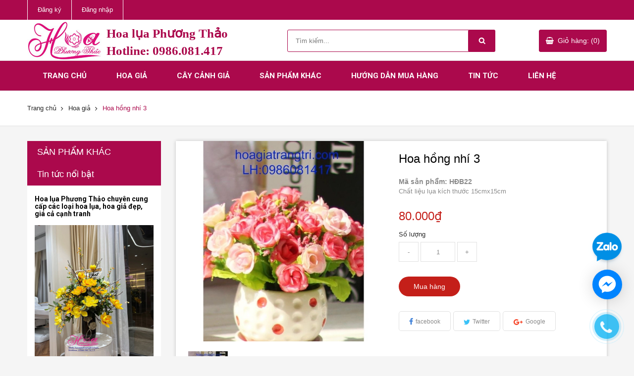

--- FILE ---
content_type: text/html; charset=utf-8
request_url: https://hoagiatrangtri.com/hoa-hong-nhi-3-1
body_size: 16055
content:
<!DOCTYPE html>

<html>
	<head>
		<meta name="google-site-verification" content="d4T5jEqHQO5rPOsX8b9CfpRbVlNXkMeElBcQnBkdLZA" />
		<meta charset="utf-8">
		<meta name="google-site-verification" content="UfPPg7NIIsNTvoFOilPBwy7nQEz6OfmrSdNyHFqwDYc" />
		<meta name="viewport" content="width=device-width, initial-scale=1">
		<meta http-equiv="Content-Type" content="text/html; charset=utf-8" />
		<meta http-equiv="content-language" content="vi" />

		<title>
			Hoa hồng nhí 3  
		</title>

		
		<meta name="description" content="">
		

		<link rel="canonical" href="https://hoagiatrangtri.com/hoa-hong-nhi-3-1">
		<link rel="shortcut icon" href="//bizweb.dktcdn.net/100/155/916/themes/207909/assets/favicon.png?1718241405244" type="image/x-icon" />
		<link rel="icon" href="//bizweb.dktcdn.net/100/155/916/themes/207909/assets/favicon.png?1718241405244" type="image/x-icon" />
		<link rel="apple-touch-icon" href="apple-touch-icon.png">
		<!-- Place favicon.ico and apple-touch-icon.png in the root directory-->
		
<meta property="og:type" content="product">
<meta property="og:title" content="Hoa hồng nhí 3">

<meta property="og:image" content="http://bizweb.dktcdn.net/thumb/grande/100/155/916/products/3649898hoa-hong-3-jpeg.jpg?v=1480407681957">
<meta property="og:image:secure_url" content="https://bizweb.dktcdn.net/thumb/grande/100/155/916/products/3649898hoa-hong-3-jpeg.jpg?v=1480407681957">

<meta property="og:price:amount" content="80.000">
<meta property="og:price:currency" content="VND">

	
	<meta property="og:description" content="">
	

	<meta property="og:url" content="https://hoagiatrangtri.com/hoa-hong-nhi-3-1">
	<meta property="og:site_name" content="Hoa Lụa Phương Thảo">
		<link rel="stylesheet" href="//maxcdn.bootstrapcdn.com/font-awesome/4.6.3/css/font-awesome.min.css">
		<script>
	var Bizweb = Bizweb || {};
	Bizweb.store = 'hoagiadep.mysapo.net';
	Bizweb.id = 155916;
	Bizweb.theme = {"id":207909,"name":"Sumelia","role":"main"};
	Bizweb.template = 'product';
	if(!Bizweb.fbEventId)  Bizweb.fbEventId = 'xxxxxxxx-xxxx-4xxx-yxxx-xxxxxxxxxxxx'.replace(/[xy]/g, function (c) {
	var r = Math.random() * 16 | 0, v = c == 'x' ? r : (r & 0x3 | 0x8);
				return v.toString(16);
			});		
</script>
<script>
	(function () {
		function asyncLoad() {
			var urls = ["//bwstatistics.sapoapps.vn/genscript/script.js?store=hoagiadep.mysapo.net","https://sp.zalo.me/embed/bizweb/script?oaId=2552149080269331724&welcomeMessage=Rất vui khi được hỗ trợ bạn!&autoPopup=5&store=hoagiadep.mysapo.net","https://googleshopping.sapoapps.vn/conversion-tracker/global-tag/2691.js?store=hoagiadep.mysapo.net","https://googleshopping.sapoapps.vn/conversion-tracker/event-tag/2691.js?store=hoagiadep.mysapo.net","https://google-shopping.sapoapps.vn/conversion-tracker/global-tag/2267.js?store=hoagiadep.mysapo.net","https://google-shopping.sapoapps.vn/conversion-tracker/event-tag/2267.js?store=hoagiadep.mysapo.net","https://google-shopping-v2.sapoapps.vn/api/conversion-tracker/global-tag/2975?store=hoagiadep.mysapo.net","https://google-shopping-v2.sapoapps.vn/api/conversion-tracker/event-tag/2975?store=hoagiadep.mysapo.net"];
			for (var i = 0; i < urls.length; i++) {
				var s = document.createElement('script');
				s.type = 'text/javascript';
				s.async = true;
				s.src = urls[i];
				var x = document.getElementsByTagName('script')[0];
				x.parentNode.insertBefore(s, x);
			}
		};
		window.attachEvent ? window.attachEvent('onload', asyncLoad) : window.addEventListener('load', asyncLoad, false);
	})();
</script>


<script>
	window.BizwebAnalytics = window.BizwebAnalytics || {};
	window.BizwebAnalytics.meta = window.BizwebAnalytics.meta || {};
	window.BizwebAnalytics.meta.currency = 'VND';
	window.BizwebAnalytics.tracking_url = '/s';

	var meta = {};
	
	meta.product = {"id": 4919654, "vendor": "", "name": "Hoa hồng nhí 3",
	"type": "", "price": 80000 };
	
	
	for (var attr in meta) {
	window.BizwebAnalytics.meta[attr] = meta[attr];
	}
</script>

	
		<script src="/dist/js/stats.min.js?v=96f2ff2"></script>
	



<!-- Google tag (gtag.js) -->
<script async src="https://www.googletagmanager.com/gtag/js?id=AW-983622446">
</script>
<script>
  window.dataLayer = window.dataLayer || [];
  function gtag(){dataLayer.push(arguments);}
  gtag('js', new Date());

  gtag('config', 'AW-983622446');
</script>
<script>

	window.enabled_enhanced_ecommerce = false;

</script>

<script>

	try {
		
				gtag('event', 'view_item', {
					event_category: 'engagement',
					event_label: "Hoa hồng nhí 3"
				});
		
	} catch(e) { console.error('UA script error', e);}
	

</script>






<script>
	var eventsListenerScript = document.createElement('script');
	eventsListenerScript.async = true;
	
	eventsListenerScript.src = "/dist/js/store_events_listener.min.js?v=1b795e9";
	
	document.getElementsByTagName('head')[0].appendChild(eventsListenerScript);
</script>






		<link href="//bizweb.dktcdn.net/100/155/916/themes/207909/assets/vendor.css?1718241405244" rel="stylesheet" type="text/css" media="all" />

		<link href="//bizweb.dktcdn.net/100/155/916/themes/207909/assets/style.css?1718241405244" rel="stylesheet" type="text/css" media="all" />

		<script src="//bizweb.dktcdn.net/100/155/916/themes/207909/assets/modernizr.js?1718241405244" type="text/javascript"></script>
		<script src="//bizweb.dktcdn.net/100/155/916/themes/207909/assets/vendor.js?1718241405244" type="text/javascript"></script>
		<script src="//bizweb.dktcdn.net/assets/themes_support/api.jquery.js" type="text/javascript"></script>

		<script src="//bizweb.dktcdn.net/assets/themes_support/option-selectors.js" type="text/javascript"></script>

		

		

		<script src="//bizweb.dktcdn.net/100/155/916/themes/207909/assets/plugins.js?1718241405244" type="text/javascript"></script>
		<script src="//bizweb.dktcdn.net/100/155/916/themes/207909/assets/main.js?1718241405244" type="text/javascript"></script>
		<link href="//bizweb.dktcdn.net/100/155/916/themes/207909/assets/bw-statistics-style.css?1718241405244" rel="stylesheet" type="text/css" media="all" />

		<link href="//bizweb.dktcdn.net/100/155/916/themes/207909/assets/main.css?1718241405244" rel="stylesheet" type="text/css" media="all" />

		<script id='autoAdsMaxLead-widget-script' src='https://cdn.autoads.asia/scripts/autoads-maxlead-widget.js?business_id=9a71761971684ca4a9881ccd497acf31' type='text/javascript' charset='UTF-8' async></script>

	</head>
	<body>
		<!--[if lt IE 10]>
<p class="browserupgrade">You are using an <strong>outdated</strong> browser. Please <a href="http://browsehappy.com/">upgrade your browser</a> to improve your experience.</p>
<![endif]-->
		<script>
			function removeCart(cart) {
				Bizweb.getCart(loadCart);
			}
			function cartItem(addItem) {
				$.notify({
					message: "Sản phẩm "+ addItem.name +" đã được thêm vào giỏ hàng",
					type: 'success'
				});
				Bizweb.getCart(loadCart);
			}
			function loadCart(cart) {
				$(".header-cart__button > a").html('Giỏ hàng: (' + cart.item_count + ')');
				var html = "";
				if( cart.items.length > 0 ) {
					html = "<div class='header-cart-list'>";
					html += "<ul>"
					for (i = 0; i < cart.items.length; i++) {
						html += "<li>";
						html += "<a href='" + cart.items[i].url + "' class='header-cart-list__image'><img src='" + cart.items[i].image + "' alt='" + cart.items[i].name + "'></a>";
						html += "<a href='" + cart.items[i].url + "' class='header-cart-list__name'><h3>" + cart.items[i].name + "</h3></a>";
						html += "<p class='header-cart-list__quantity'>" + cart.items[i].quantity + " x <span>" + Bizweb.formatMoney(cart.items[i].price, '{{amount_no_decimals_with_comma_separator}}₫') + "</span></p>";
																																	 html += "<a href='javscript:void(0)' onclick='Bizweb.removeItem(" + cart.items[i].variant_id + " , removeCart);' class='header-cart-list__remove'></a>";
																																	 html += "</li>";
																																	 }
																																	 html += "</ul>";
																																	 html += "</div>";
																																	 html += "<div class='header-cart-total'>";
																																	 html += "<p class='header-cart-total__price'>TỔNG TIỀN: <span>" + Bizweb.formatMoney(cart.total_price, '{{amount_no_decimals_with_comma_separator}}₫') + "</span></p><a href='/checkout' class='header-cart-total__button'>Thanh toán</a>";
																																	 html += "</div>";
																																	 } else {
																																	 html += "";
																																	 }
																																	 $(".header-cart__dropdown").html(html);
					}
		</script>
		<header id="header" class="header">
	<div class="header__top">
		<div class="container">
			<div class="row">
				<div class="col-lg-6 col-md-6 col-sm-4 col-xs-12">
					<nav class="nav-top nav-top--left">
						<ul>
							
							<li><a href="/account/register">Đăng ký</a></li>
							<li><a href="/account/login">Đăng nhập</a></li>
							
						</ul>
					</nav>
				</div>
				<div class="col-lg-6 col-md-6 col-sm-8 hidden-xs">
					<nav class="nav-top nav-top--right">
						<ul>
							
						</ul>
					</nav>
				</div>
			</div>
		</div>
	</div>
	<div class="header__content">
		<div class="container">
			<div class="row">
				<div class="col-lg-5 col-md-5 col-sm-12 col-xs-12">
					
					<div class="logo clearfix">
						<a href="/">
						
						<img src="//bizweb.dktcdn.net/100/155/916/themes/207909/assets/logo.png?1718241405244" alt="">
							<span class="in-txt-mon logomain">
								Hoa lụa Phương Thảo<br/>
								<span class="phone" href="tel:0986081417">Hotline: 0986.081.417</span>			
							</span>
						</a>
					</div>
					
				</div>
				<div class="col-lg-5 col-md-5 col-sm-12 col-xs-12">
					<div class="search-form">
						<form method="get" action="/search">
							<input type="text" name="query" value="" placeholder="Tìm kiếm..." class="search-form__query">
							<button type="submit" class="search-form__submit"></button>
						</form>
					</div>
				</div>
				<div class="col-lg-2 col-md-2 col-sm-12 col-xs-12">
					<div class="header-cart">
						<div class="header-cart__button"><a href="/cart">Giỏ hàng: (0)</a></div>
						<div class="header-cart__dropdown">
						</div>
					</div>
				</div>
			</div>
		</div>
	</div>
	<div class="header__nav">
		<div class="container">
			<div class="row">
				<div class="col-lg-12 col-md-12 navbar">
					<nav class="nav-main nav-main--mega container-fluid">
						<div class="navbar-header">
						  <button type="button" class="navbar-toggle" data-toggle="collapse" data-target="#myNavbar">
							<span class="icon-bar"></span>
							<span class="icon-bar"></span>
							<span class="icon-bar"></span> 
						  </button>
						</div>
						<div class="collapse navbar-collapse nav-main" id="myNavbar">
						<ul class="nav navbar-nav">
							
							<li >
								<a href="/">Trang chủ</a>
								
							</li>
							
							<li >
								<a href="/hoa-gia">Hoa giả</a>
								
								<ul class="nav-main__sub">
									
									<li>
										<a href="/hoa-canh">Hoa cành</a>
										
									</li>
									
									<li>
										<a href="/hoa-de-trang-tri-tuong-bac-buc-phat-bieu-hoa-de-ban-hop">Hoa trang trí tượng bác</a>
										
									</li>
									
									<li>
										<a href="/canh-la-gia">Cành lá giả</a>
										
									</li>
									
									<li>
										<a href="/chau-hoa-lon-de-dai-sanh">Hoa đại sảnh</a>
										
									</li>
									
									<li>
										<a href="/hoa-de-ban-nho">Hoa để bàn nhỏ</a>
										
									</li>
									
									<li>
										<a href="/buc-phat-bieu">Bục phát biểu</a>
										
										<ul class="nav-main__sub2">
											
										</ul>
										
									</li>
									
									<li>
										<a href="/hoa-treo-tuong">Hoa treo tường</a>
										
									</li>
									
									<li>
										<a href="/tieu-canh">Tiểu cảnh</a>
										
									</li>
									
									<li>
										<a href="/hoa-lua-cao-cap">Hoa cắm bình</a>
										
									</li>
									
									<li>
										<a href="/hoa-ban-hop-hoi-nghi">Hoa để bàn họp, hội nghị</a>
										
									</li>
									
									<li>
										<a href="/hoa-cai-ao">Hoa cài áo</a>
										
									</li>
									
									<li>
										<a href="/hoa-trong-chau">Hoa trồng chậu</a>
										
									</li>
									
									<li>
										<a href="/hoa-ket-chu-hoa-dai-hoi-hoa-duong-pho">Hoa kết chữ, Hoa đường phố</a>
										
										<ul class="nav-main__sub2">
											
										</ul>
										
									</li>
									
									<li>
										<a href="/hang-rao-hoa-gia">Hàng rào hoa giả</a>
										
									</li>
									
									<li>
										<a href="/bo-hoa-cuoi">Bó hoa cưới</a>
										
									</li>
									
									<li>
										<a href="/hoa-cao-su">Hoa cao su</a>
										
									</li>
									
								</ul>
								
							</li>
							
							<li >
								<a href="/cay-canh-gia">Cây cảnh giả</a>
								
								<ul class="nav-main__sub">
									
									<li>
										<a href="/cay-gia-trang-tri-6">Cây giả</a>
										
										<ul class="nav-main__sub2">
											
										</ul>
										
									</li>
									
									<li>
										<a href="/qua-gia">Quả giả</a>
										
									</li>
									
									<li>
										<a href="/tham-co-nhan-tao">Thảm cỏ nhân tạo</a>
										
									</li>
									
									<li>
										<a href="/cay-canh-nho">Cây cảnh nhỏ</a>
										
									</li>
									
									<li>
										<a href="/bon-cay-gia">Bồn cây giả</a>
										
									</li>
									
								</ul>
								
							</li>
							
							<li >
								<a href="/phu-kien">Sản phẩm khác</a>
								
								<ul class="nav-main__sub">
									
									<li>
										<a href="/phu-kien-khac">Hạt đá trang trí</a>
										
									</li>
									
									<li>
										<a href="/danh-muc-khac">Danh mục khác</a>
										
									</li>
									
									<li>
										<a href="/thi-cong-san-bong-da">Thi công sân bóng đá</a>
										
									</li>
									
									<li>
										<a href="/lo-hoa-thuy-tinh">Lọ hoa thủy tinh</a>
										
									</li>
									
									<li>
										<a href="/tham-co-nhan-tao">Thảm cỏ nhân tạo</a>
										
									</li>
									
									<li>
										<a href="/qua-tang-valentine-8-3-va-20-10">Thi công tường cây giả</a>
										
									</li>
									
									<li>
										<a href="/thi-cong-cay-gia-cong-trinh">Thi công cây giả công trình</a>
										
									</li>
									
									<li>
										<a href="/lo-hoa-su-lo-hoa-composite-lo-hoa-son-mai">Lọ hoa composite</a>
										
									</li>
									
									<li>
										<a href="/tham-co-nhua-4">Thảm cỏ nhựa</a>
										
									</li>
									
									<li>
										<a href="/thi-cong-co-san-vuon">Thi công cỏ sân vườn</a>
										
									</li>
									
									<li>
										<a href="/thi-cong-hoa-duong-pho">Thi công hoa đường phố</a>
										
									</li>
									
								</ul>
								
							</li>
							
							<li >
								<a href="/huong-dan">Hướng dẫn mua hàng</a>
								
							</li>
							
							<li >
								<a href="/tin-tuc">Tin tức</a>
								
								<ul class="nav-main__sub">
									
								</ul>
								
							</li>
							
							<li >
								<a href="/lien-he">Liên hệ</a>
								
							</li>
							
						</ul>
						</div>
					</nav>
				</div>
			</div>
		</div>
	</div>
	
	<div class="header__breadcrumb">
		<div class="container">
			<div class="row">
				<div class="col-lg-12">
					<ul class="breadcrumb">
	<li><a href="/">Trang chủ</a></li>
	<!-- blog -->
	
	
	<li><a href="/hoa-gia">Hoa giả</a></li>
	
	<li class="active breadcrumb-title">Hoa hồng nhí 3</li> 
	<!-- search -->
	
</ul>
				</div>
			</div>
		</div>
	</div>
	
</header>
		<section class="product" itemscope itemtype="http://schema.org/Product">
	<meta itemprop="category" content="Hoa giả">
	<meta itemprop="category" content="Hoa giả">
	<meta itemprop="url" content="//hoagiatrangtri.com/hoa-hong-nhi-3-1">
	<meta itemprop="name" content="Hoa hồng nhí 3">
	<meta itemprop="image" content="http://bizweb.dktcdn.net/thumb/grande/100/155/916/products/3649898hoa-hong-3-jpeg.jpg?v=1480407681957">
	<meta itemprop="description" content="Chất liệu lụa kích thước 15cmx15cm">
	<div class="d-none" itemprop="brand" itemtype="https://schema.org/Brand" itemscope>
		<meta itemprop="name" content="" />
	</div>

	<meta itemprop="model" content="">
	<meta itemprop="sku" content="HÐB22">
	<div class="d-none hidden" itemprop="offers" itemscope itemtype="http://schema.org/Offer">
		<div class="inventory_quantity hidden" itemscope itemtype="http://schema.org/ItemAvailability">
			<span class="a-stock" itemprop="supersededBy">
				Còn hàng
			</span>
		</div>
		<link itemprop="availability" href="http://schema.org/InStock">
		<meta itemprop="priceCurrency" content="VND">
		<meta itemprop="price" content="80000">
		<meta itemprop="url" content="https://hoagiatrangtri.com/hoa-hong-nhi-3-1">
		<span itemprop="UnitPriceSpecification" itemscope itemtype="https://schema.org/Downpayment">
			<meta itemprop="priceType" content="80000">
		</span>
		<meta itemprop="priceValidUntil" content="2099-01-01">

		<div itemprop="shippingDetails" itemtype="https://schema.org/OfferShippingDetails" itemscope>
			<div itemprop="shippingRate" itemtype="https://schema.org/MonetaryAmount" itemscope>
				<meta itemprop="value" content="3.49" />
				<meta itemprop="currency" content="USD" />
			</div>
			<div itemprop="shippingDestination" itemtype="https://schema.org/DefinedRegion" itemscope>
				<meta itemprop="addressCountry" content="US" />
			</div>
			<div itemprop="deliveryTime" itemtype="https://schema.org/ShippingDeliveryTime" itemscope>
				<div itemprop="handlingTime" itemtype="https://schema.org/QuantitativeValue" itemscope>
					<meta itemprop="minValue" content="0" />
					<meta itemprop="maxValue" content="1" />
					<meta itemprop="unitCode" content="DAY" />
				</div>
				<div itemprop="transitTime" itemtype="https://schema.org/QuantitativeValue" itemscope>
					<meta itemprop="minValue" content="1" />
					<meta itemprop="maxValue" content="5" />
					<meta itemprop="unitCode" content="DAY" />
				</div>
			</div>

		</div>
		<div itemprop="hasMerchantReturnPolicy" itemtype="https://schema.org/MerchantReturnPolicy" itemscope>
			<meta itemprop="applicableCountry" content="EE" />
			<meta itemprop="returnPolicyCategory" content="https://schema.org/MerchantReturnFiniteReturnWindow" />
			<meta itemprop="merchantReturnDays" content="30" />
			<meta itemprop="returnMethod" content="https://schema.org/ReturnByMail" />
			<meta itemprop="returnFees" content="https://schema.org/FreeReturn" />
		</div>
	</div>
	<div class="d-none hidden" id="https://hoagiatrangtri.com" itemprop="seller" itemtype="http://schema.org/Organization" itemscope>
		<meta itemprop="name" content="Hoa Lụa Phương Thảo" />
		<meta itemprop="url" content="https://hoagiatrangtri.com" />
		<meta itemprop="logo" content="http://bizweb.dktcdn.net/100/155/916/themes/207909/assets/logo.png?1718241405244" />
	</div>

	<div class="container">
		<div class="row">

			<div class="col-lg-9 col-lg-push-3 col-md-9 col-md-push-3 col-sm-12 col-xs-12">
				<div class="product-content">
					<div class="">
						<div class="col-lg-6">
							<div class="product__images">
								
								<img src="//bizweb.dktcdn.net/thumb/large/100/155/916/products/3649898hoa-hong-3-jpeg.jpg?v=1480407681957" alt="Hoa hồng nhí 3" class="product__image-feature">

								<div class="owl-product">
									
									<div class="owl-product__item">
										<a href="javascript:void(0)" data-image="//bizweb.dktcdn.net/thumb/large/100/155/916/products/3649898hoa-hong-3-jpeg.jpg?v=1480407681957">
											<img src="//bizweb.dktcdn.net/thumb/small/100/155/916/products/3649898hoa-hong-3-jpeg.jpg?v=1480407681957" alt="Hoa hồng nhí 3">
										</a>
									</div>
									
								</div>
							</div>
						</div>
						<div class="col-lg-6">
							<div class="product__content--right">
								
								
								
								
								
								
								
								<h3 class="product__name">Hoa hồng nhí 3</h3>
								<div class="product_sku"  id="sku"><span class="fnew">Mã sản phẩm: HÐB22</span></div>
								<div class="product__summary">
									Chất liệu lụa kích thước 15cmx15cm
								</div>

								<p class="product__price price-box" itemprop="price">
									
									<span class="special-price"><span class="price product-price">80.000₫</span></span>
									
									
								</p>
								
								<form action="/cart/add" method="post" id="product-form">
									<div class="product__variants">
										<div class="product__variants__item">
											<label>Số lượng</label>
											<div class="product__quantity">
												<span class="quantity__down" onclick="quantityChange('down')">-</span>
												<input type="text" name="quantity" value="1">
												<span class="quantity__up" onclick="quantityChange('up')">+</span>
											</div>
										</div>
										<div class="product__variants__item">
											 
											<select id="product-selectors" name="variantId" style="display:none;">
												
												<option  selected="selected"  value="7958299">Default Title - 80.000₫</option>
												
											</select>
											
										</div>
									</div>
									<a href="javascript:void(0)" onclick="Bizweb.addItemFromForm('product-form', cartItem);" class="product__add">Mua hàng</a>
								</form>
								
								<div class="product__share">
									
									<ul>
										<li class="facebook">
											<!--<a target="_blank" href="http://www.facebook.com/sharer.php?u=https://hoagiatrangtri.com/hoa-hong-nhi-3-1&t=">Facebook</a>-->
											<a href="http://www.facebook.com/sharer.php?u=https://hoagiatrangtri.com/hoa-hong-nhi-3-1" target="_blank">facebook</a>
										</li>
										<li class="twitter">
											<a href="//twitter.com/home?status=Check%20out%20this%20product:+//hoagiatrangtri.com/hoa-hong-nhi-3-1">Twitter</a>
										</li>
										<li class="google">
											<a href="//plus.google.com/share?url=//hoagiatrangtri.com/hoa-hong-nhi-3-1" onclick="javascript:window.open(this.href,  '', 'menubar=no,toolbar=no,resizable=yes,scrollbars=yes,height=600,width=600');return false;">Google</a>
										</li>
									</ul>
								</div>
							</div>
						</div>
					</div>
				</div>
				<div class="product-tabs">
					<ul role="tablist" class="nav nav-tabs">
						<li role="presentation" class="active"><a href="#thongtin" aria-controls="thongtin" role="tab" data-toggle="tab">Thông tin</a></li>
						<!--<li role="presentation"><a href="#danhgia" aria-controls="danhgia" role="tab" data-toggle="tab">Đánh giá</a></li>
<li role="presentation"><a href="#baohanh" aria-controls="baohanh" role="tab" data-toggle="tab">Bảo hành</a></li>
<li role="presentation"><a href="#thetags" aria-controls="thetags" role="tab" data-toggle="tab">Thẻ Tags</a></li>-->
					</ul>
					<div class="tab-content">
						<div id="thongtin" role="tabpanel" class="tab-pane active"><p><img alt="" src="http://bizweb.dktcdn.net/100/155/916/files/hoa-hong-3.jpg?v=1642027100012" style="width: 600px; height: 750px;" /></p></div>
						<div id="danhgia" role="tabpanel" class="tab-pane">Đánh giá</div>
						<div id="baohanh" role="tabpanel" class="tab-pane">Bảo hành</div>
						<div id="thetags" role="tabpanel" class="tab-pane">
							
						</div>
					</div>
				</div>
				<div class="product-related">
					<div class="box-heading">
						<h2>SẢN PHẨM LIÊN QUAN</h2>
						<div class="owl-buttons"><a href="javascript:void(0)" onclick="$('.owl-related').slick('slickNext')" class="owl-prev"></a><a href="javascript:void(0)" onclick="$('.owl-related').slick('slickPrev')" class="owl-next"></a></div>
					</div>
					<div class="box-content">
						
						
						
						<div class="owl-related">
							
							<div class="owl-related__item">
								






<div class="product-item">
	<div class="product-item__thumbnail">
		<div class="product-item__background">
			<div class="product-item__buttons">
				
				<a href="javascript:void(0)" onclick="Bizweb.addItem(64956281, 1, cartItem)" class="product-item__add">Mua hàng</a>
				
				<a href="/cay-tung-bonsai-4" class="product-item__more">Xem thêm</a>
			</div>
		</div>
		<a href="#" class="product-item__image">
			<img src="//bizweb.dktcdn.net/thumb/medium/100/155/916/products/cay-tung-bonsai-1-f7db749b-4c32-476c-89f8-ce5ebd3f2830.jpg?v=1687862141507" alt="Cây tùng bonsai 4">
		</a>
	</div>
	<p class="product-item__price price-box">
		
		<span class="special-price"><span class="price product-price">650.000₫</span></span>
		
		
	</p>
	<a href="/cay-tung-bonsai-4" class="product-item__name">
		<h3>Cây tùng bonsai 4</h3>
	</a>
</div>
							</div>
							
							<div class="owl-related__item">
								






<div class="product-item">
	<div class="product-item__thumbnail">
		<div class="product-item__background">
			<div class="product-item__buttons">
				
				<a href="javascript:void(0)" onclick="Bizweb.addItem(64956075, 1, cartItem)" class="product-item__add">Mua hàng</a>
				
				<a href="/cay-tung-bonsai-3" class="product-item__more">Xem thêm</a>
			</div>
		</div>
		<a href="#" class="product-item__image">
			<img src="//bizweb.dktcdn.net/thumb/medium/100/155/916/products/cay-tung-bonsai-2.jpg?v=1687862291603" alt="Cây tùng bonsai 3">
		</a>
	</div>
	<p class="product-item__price price-box">
		
		<span class="special-price"><span class="price product-price">690.000₫</span></span>
		
		
	</p>
	<a href="/cay-tung-bonsai-3" class="product-item__name">
		<h3>Cây tùng bonsai 3</h3>
	</a>
</div>
							</div>
							
							<div class="owl-related__item">
								






<div class="product-item">
	<div class="product-item__thumbnail">
		<div class="product-item__background">
			<div class="product-item__buttons">
				
				<a href="javascript:void(0)" onclick="Bizweb.addItem(64956014, 1, cartItem)" class="product-item__add">Mua hàng</a>
				
				<a href="/cay-tung-bonsai-2" class="product-item__more">Xem thêm</a>
			</div>
		</div>
		<a href="#" class="product-item__image">
			<img src="//bizweb.dktcdn.net/thumb/medium/100/155/916/products/cay-tung-bonsai-3.jpg?v=1687862467287" alt="Cây tùng bonsai 2">
		</a>
	</div>
	<p class="product-item__price price-box">
		
		<span class="special-price"><span class="price product-price">690.000₫</span></span>
		
		
	</p>
	<a href="/cay-tung-bonsai-2" class="product-item__name">
		<h3>Cây tùng bonsai 2</h3>
	</a>
</div>
							</div>
							
							<div class="owl-related__item">
								






<div class="product-item">
	<div class="product-item__thumbnail">
		<div class="product-item__background">
			<div class="product-item__buttons">
				
				<a href="/hang-rao-cay-gia-1" class="product-item__more">Xem thêm</a>
			</div>
		</div>
		<a href="#" class="product-item__image">
			<img src="//bizweb.dktcdn.net/thumb/medium/100/155/916/products/91.jpg?v=1647856122307" alt="Hàng rào cây giả">
		</a>
	</div>
	<p class="product-item__price price-box">
		
		<span>Liên hệ</span>
		
	</p>
	<a href="/hang-rao-cay-gia-1" class="product-item__name">
		<h3>Hàng rào cây giả</h3>
	</a>
</div>
							</div>
							
							<div class="owl-related__item">
								






<div class="product-item">
	<div class="product-item__thumbnail">
		<div class="product-item__background">
			<div class="product-item__buttons">
				
				<a href="javascript:void(0)" onclick="Bizweb.addItem(39228949, 1, cartItem)" class="product-item__add">Mua hàng</a>
				
				<a href="/100" class="product-item__more">Xem thêm</a>
			</div>
		</div>
		<a href="#" class="product-item__image">
			<img src="//bizweb.dktcdn.net/thumb/medium/100/155/916/products/hoa-lua-2-ac4c074c-d36a-4eaf-a682-3752ea597bc9.jpg?v=1607154511627" alt="Cây cảnh nhỏ mẫu 2">
		</a>
	</div>
	<p class="product-item__price price-box">
		
		<span class="special-price"><span class="price product-price">150.000₫</span></span>
		
		
	</p>
	<a href="/100" class="product-item__name">
		<h3>Cây cảnh nhỏ mẫu 2</h3>
	</a>
</div>
							</div>
							
							<div class="owl-related__item">
								






<div class="product-item">
	<div class="product-item__thumbnail">
		<div class="product-item__background">
			<div class="product-item__buttons">
				
				<a href="javascript:void(0)" onclick="Bizweb.addItem(39228929, 1, cartItem)" class="product-item__add">Mua hàng</a>
				
				<a href="/99" class="product-item__more">Xem thêm</a>
			</div>
		</div>
		<a href="#" class="product-item__image">
			<img src="//bizweb.dktcdn.net/thumb/medium/100/155/916/products/hoa-lua-1-fbbae6ab-5efe-4f95-a994-00ba556e5464.jpg?v=1607154424517" alt="Cây  xanh nhỏ mẫu 1">
		</a>
	</div>
	<p class="product-item__price price-box">
		
		<span class="special-price"><span class="price product-price">150.000₫</span></span>
		
		
	</p>
	<a href="/99" class="product-item__name">
		<h3>Cây  xanh nhỏ mẫu 1</h3>
	</a>
</div>
							</div>
							
							<div class="owl-related__item">
								






<div class="product-item">
	<div class="product-item__thumbnail">
		<div class="product-item__background">
			<div class="product-item__buttons">
				
				<a href="javascript:void(0)" onclick="Bizweb.addItem(32848993, 1, cartItem)" class="product-item__add">Mua hàng</a>
				
				<a href="/cay-kim-ngan" class="product-item__more">Xem thêm</a>
			</div>
		</div>
		<a href="#" class="product-item__image">
			<img src="//bizweb.dktcdn.net/thumb/medium/100/155/916/products/cay-kim-ngan-37cdc146-3453-45ac-be1f-dcc8bcfccfbe.jpg?v=1589847149613" alt="Cây kim ngân">
		</a>
	</div>
	<p class="product-item__price price-box">
		
		<span class="special-price"><span class="price product-price">160.000₫</span></span>
		
		
	</p>
	<a href="/cay-kim-ngan" class="product-item__name">
		<h3>Cây kim ngân</h3>
	</a>
</div>
							</div>
							
							<div class="owl-related__item">
								






<div class="product-item">
	<div class="product-item__thumbnail">
		<div class="product-item__background">
			<div class="product-item__buttons">
				
				<a href="javascript:void(0)" onclick="Bizweb.addItem(15887985, 1, cartItem)" class="product-item__add">Mua hàng</a>
				
				<a href="/cay-ngan-ha-ccg05" class="product-item__more">Xem thêm</a>
			</div>
		</div>
		<a href="#" class="product-item__image">
			<img src="//bizweb.dktcdn.net/thumb/medium/100/155/916/products/cay-gia-4-eaaaa874-108f-474e-900e-ad1fe3a484d2.jpg?v=1519628044480" alt="Cây ngân hà - CCG05">
		</a>
	</div>
	<p class="product-item__price price-box">
		
		<span class="special-price"><span class="price product-price">150.000₫</span></span>
		
		
	</p>
	<a href="/cay-ngan-ha-ccg05" class="product-item__name">
		<h3>Cây ngân hà - CCG05</h3>
	</a>
</div>
							</div>
							
							<div class="owl-related__item">
								






<div class="product-item">
	<div class="product-item__thumbnail">
		<div class="product-item__background">
			<div class="product-item__buttons">
				
				<a href="javascript:void(0)" onclick="Bizweb.addItem(11241374, 1, cartItem)" class="product-item__add">Mua hàng</a>
				
				<a href="/chau-cay-nhua" class="product-item__more">Xem thêm</a>
			</div>
		</div>
		<a href="#" class="product-item__image">
			<img src="//bizweb.dktcdn.net/thumb/medium/100/155/916/products/cay-gia-3-b62b3a32-6ebf-4b53-a5e0-f49af35dc269.jpg?v=1519629363527" alt="Chậu cây nhựa - CCN5">
		</a>
	</div>
	<p class="product-item__price price-box">
		
		<span class="special-price"><span class="price product-price">100.000₫</span></span>
		
		
	</p>
	<a href="/chau-cay-nhua" class="product-item__name">
		<h3>Chậu cây nhựa - CCN5</h3>
	</a>
</div>
							</div>
							
							<div class="owl-related__item">
								






<div class="product-item">
	<div class="product-item__thumbnail">
		<div class="product-item__background">
			<div class="product-item__buttons">
				
				<a href="javascript:void(0)" onclick="Bizweb.addItem(11241096, 1, cartItem)" class="product-item__add">Mua hàng</a>
				
				<a href="/chau-cay-gia-cay-van-nien-thanh-dom" class="product-item__more">Xem thêm</a>
			</div>
		</div>
		<a href="#" class="product-item__image">
			<img src="//bizweb.dktcdn.net/thumb/medium/100/155/916/products/chau-cay-gia-1.jpg?v=1496826639173" alt="Chậu cây giả - Cây vạn niên thanh đốm">
		</a>
	</div>
	<p class="product-item__price price-box">
		
		<span class="special-price"><span class="price product-price">100.000₫</span></span>
		
		
	</p>
	<a href="/chau-cay-gia-cay-van-nien-thanh-dom" class="product-item__name">
		<h3>Chậu cây giả - Cây vạn niên thanh đốm</h3>
	</a>
</div>
							</div>
							
							<div class="owl-related__item">
								






<div class="product-item">
	<div class="product-item__thumbnail">
		<div class="product-item__background">
			<div class="product-item__buttons">
				
				<a href="javascript:void(0)" onclick="Bizweb.addItem(10970401, 1, cartItem)" class="product-item__add">Mua hàng</a>
				
				<a href="/chau-cay-van-vien-thanh" class="product-item__more">Xem thêm</a>
			</div>
		</div>
		<a href="#" class="product-item__image">
			<img src="//bizweb.dktcdn.net/thumb/medium/100/155/916/products/cay-gia-1-5a9945b9-a63c-4363-baa8-38788d327961.jpg?v=1519629047077" alt="Chậu cây vạn viên thanh - CGMN1">
		</a>
	</div>
	<p class="product-item__price price-box">
		
		<span class="special-price"><span class="price product-price">100.000₫</span></span>
		
		
	</p>
	<a href="/chau-cay-van-vien-thanh" class="product-item__name">
		<h3>Chậu cây vạn viên thanh - CGMN1</h3>
	</a>
</div>
							</div>
							
							<div class="owl-related__item">
								






<div class="product-item">
	<div class="product-item__thumbnail">
		<div class="product-item__background">
			<div class="product-item__buttons">
				
				<a href="javascript:void(0)" onclick="Bizweb.addItem(7958967, 1, cartItem)" class="product-item__add">Mua hàng</a>
				
				<a href="/cay-la-rach-to" class="product-item__more">Xem thêm</a>
			</div>
		</div>
		<a href="#" class="product-item__image">
			<img src="//bizweb.dktcdn.net/thumb/medium/100/155/916/products/5538590cay-la-rach-trung-jpeg.jpg?v=1480408820323" alt="Cây lá rách to">
		</a>
	</div>
	<p class="product-item__price price-box">
		
		<span class="special-price"><span class="price product-price">195.000₫</span></span>
		
		
	</p>
	<a href="/cay-la-rach-to" class="product-item__name">
		<h3>Cây lá rách to</h3>
	</a>
</div>
							</div>
							
							<div class="owl-related__item">
								






<div class="product-item">
	<div class="product-item__thumbnail">
		<div class="product-item__background">
			<div class="product-item__buttons">
				
				<a href="javascript:void(0)" onclick="Bizweb.addItem(7958965, 1, cartItem)" class="product-item__add">Mua hàng</a>
				
				<a href="/cay-trau-ba-gia-1" class="product-item__more">Xem thêm</a>
			</div>
		</div>
		<a href="#" class="product-item__image">
			<img src="//bizweb.dktcdn.net/thumb/medium/100/155/916/products/4810045cay-trau-ba-gia-jpeg.jpg?v=1480408815747" alt="Cây trầu bà giả">
		</a>
	</div>
	<p class="product-item__price price-box">
		
		<span class="special-price"><span class="price product-price">195.000₫</span></span>
		
		
	</p>
	<a href="/cay-trau-ba-gia-1" class="product-item__name">
		<h3>Cây trầu bà giả</h3>
	</a>
</div>
							</div>
							
							<div class="owl-related__item">
								






<div class="product-item">
	<div class="product-item__thumbnail">
		<div class="product-item__background">
			<div class="product-item__buttons">
				
				<a href="javascript:void(0)" onclick="Bizweb.addItem(7958964, 1, cartItem)" class="product-item__add">Mua hàng</a>
				
				<a href="/cay-la-rach" class="product-item__more">Xem thêm</a>
			</div>
		</div>
		<a href="#" class="product-item__image">
			<img src="//bizweb.dktcdn.net/thumb/medium/100/155/916/products/4245574cay-la-rach-jpeg.jpg?v=1480408811437" alt="Cây lá rách">
		</a>
	</div>
	<p class="product-item__price price-box">
		
		<span class="special-price"><span class="price product-price">120.000₫</span></span>
		
		
	</p>
	<a href="/cay-la-rach" class="product-item__name">
		<h3>Cây lá rách</h3>
	</a>
</div>
							</div>
							
							<div class="owl-related__item">
								






<div class="product-item">
	<div class="product-item__thumbnail">
		<div class="product-item__background">
			<div class="product-item__buttons">
				
				<a href="javascript:void(0)" onclick="Bizweb.addItem(7958963, 1, cartItem)" class="product-item__add">Mua hàng</a>
				
				<a href="/cay-mon-nho" class="product-item__more">Xem thêm</a>
			</div>
		</div>
		<a href="#" class="product-item__image">
			<img src="//bizweb.dktcdn.net/thumb/medium/100/155/916/products/3140477cay-mon-gia-jpeg.jpg?v=1480408807230" alt="Cây môn nhỏ">
		</a>
	</div>
	<p class="product-item__price price-box">
		
		<span class="special-price"><span class="price product-price">140.000₫</span></span>
		
		
	</p>
	<a href="/cay-mon-nho" class="product-item__name">
		<h3>Cây môn nhỏ</h3>
	</a>
</div>
							</div>
							
							<div class="owl-related__item">
								






<div class="product-item">
	<div class="product-item__thumbnail">
		<div class="product-item__background">
			<div class="product-item__buttons">
				
				<a href="javascript:void(0)" onclick="Bizweb.addItem(7958840, 1, cartItem)" class="product-item__add">Mua hàng</a>
				
				<a href="/cay-ngan-ha-mini" class="product-item__more">Xem thêm</a>
			</div>
		</div>
		<a href="#" class="product-item__image">
			<img src="//bizweb.dktcdn.net/thumb/medium/100/155/916/products/5111600cay-ngan-ha-jpeg.jpg?v=1480408509223" alt="cây ngân hà mini">
		</a>
	</div>
	<p class="product-item__price price-box">
		
		<span class="special-price"><span class="price product-price">150.000₫</span></span>
		
		
	</p>
	<a href="/cay-ngan-ha-mini" class="product-item__name">
		<h3>cây ngân hà mini</h3>
	</a>
</div>
							</div>
							
							<div class="owl-related__item">
								






<div class="product-item">
	<div class="product-item__thumbnail">
		<div class="product-item__background">
			<div class="product-item__buttons">
				
				<a href="javascript:void(0)" onclick="Bizweb.addItem(7958045, 1, cartItem)" class="product-item__add">Mua hàng</a>
				
				<a href="/chau-hong-mon-gia" class="product-item__more">Xem thêm</a>
			</div>
		</div>
		<a href="#" class="product-item__image">
			<img src="//bizweb.dktcdn.net/thumb/medium/100/155/916/products/1651056cay-hong-mon-jpeg.jpg?v=1480407335147" alt="Chậu hồng môn giả">
		</a>
	</div>
	<p class="product-item__price price-box">
		
		<span class="special-price"><span class="price product-price">150.000₫</span></span>
		
		
	</p>
	<a href="/chau-hong-mon-gia" class="product-item__name">
		<h3>Chậu hồng môn giả</h3>
	</a>
</div>
							</div>
							
						</div>
					</div>
				</div>
			</div>
			<div class="col-lg-3 col-lg-pull-9  col-md-3 col-md-pull-9 col-sm-12 col-xs-12">
				<div class="product-new">
	<div class="box-heading">
		<h2>SẢN PHẨM KHÁC</h2>
	</div>
	<div class="box-content">
		
	</div>
</div>

<section class="news">
		<div class="row">
			<div class="col-lg-12 col-md-12 col-sm-12 col-xs-12">
				<div class="box-heading">
					<h2>Tin tức nổi bật</h2>
				</div>
				<div class="box-content">
					<div style="background:#fff;padding-bottom: 20px;">
						
						
						<div class="col-sm-12 newslists" style="margin-top:20px;">
							<div>
								<div class="col-sm-12" style="padding:0px;">
									<a href="/hoa-lua-phuong-thao-chuyen-cung-cap-cac-loai-hoa-lua-hoa-gia-dep-gia-ca-canh-tranh" class="owl-news-item__name">
										<h3>Hoa lụa Phương Thảo chuyên cung cấp các loại hoa lụa, hoa giả đẹp, giá cả cạnh tranh</h3>
									</a>
								</div>
								<div class="col-sm-12"  style="padding:0px; margin-top:10px;">
									<a href="/hoa-lua-phuong-thao-chuyen-cung-cap-cac-loai-hoa-lua-hoa-gia-dep-gia-ca-canh-tranh" class="owl-news-item__image">

									
									<img src="https://bizweb.dktcdn.net/100/155/916/articles/hoa-moc-lan-gia-d660f2a0-4c05-4495-86c9-b8ec4191f070.jpg?v=1719916114267" alt="Hoa lụa Phương Thảo chuyên cung cấp các loại hoa lụa, hoa giả đẹp, giá cả cạnh tranh">
									
									</a>
								</div>
								<div class="col-sm-12" style="padding: 0px;margin-top:10px;">
									<div>
										<div class="owl-news-item__summary">
											<p><p>Hoa lụa Phương Thảo mang đến cho khách hàng những sản phẩm hoa để bàn nhỏ xinh xắn, tinh tế và đa dạng mẫu mã. Với sự tỉ mỉ trong...</p>
										</div>
									</div>
								</div>
							</div>
						</div>
						
						<div class="col-sm-12 newslists" style="margin-top:20px;">
							<div>
								<div class="col-sm-12" style="padding:0px;">
									<a href="/20-mau-bon-cay-gia-hot-nhat-tren-thi-truong-hien-nay" class="owl-news-item__name">
										<h3>20 MẪU BỒN CÂY GIẢ HOT NHẤT TRÊN THỊ TRƯỜNG HIỆN NAY</h3>
									</a>
								</div>
								<div class="col-sm-12"  style="padding:0px; margin-top:10px;">
									<a href="/20-mau-bon-cay-gia-hot-nhat-tren-thi-truong-hien-nay" class="owl-news-item__image">

									
									<img src="https://bizweb.dktcdn.net/100/155/916/articles/bon-cay-gia-15.jpg?v=1712391263847" alt="20 MẪU BỒN CÂY GIẢ HOT NHẤT TRÊN THỊ TRƯỜNG HIỆN NAY">
									
									</a>
								</div>
								<div class="col-sm-12" style="padding: 0px;margin-top:10px;">
									<div>
										<div class="owl-news-item__summary">
											<p><p>Trong thời đại công nghệ phát triển như hiện nay, việc sử dụng <strong><em>bồn cây giả</em></strong> không chỉ là một cách trang trí mà còn là một lựa chọn thông...</p>
										</div>
									</div>
								</div>
							</div>
						</div>
						
						<div class="col-sm-12 newslists" style="margin-top:20px;">
							<div>
								<div class="col-sm-12" style="padding:0px;">
									<a href="/nhung-mau-hoa-lua-dep-nhat-sang-trong-nhat-de-tang-tan-gia-nha-moi" class="owl-news-item__name">
										<h3>Những mẫu hoa lụa đẹp nhất, sang trọng nhất để tặng tân gia nhà mới</h3>
									</a>
								</div>
								<div class="col-sm-12"  style="padding:0px; margin-top:10px;">
									<a href="/nhung-mau-hoa-lua-dep-nhat-sang-trong-nhat-de-tang-tan-gia-nha-moi" class="owl-news-item__image">

									
									<img src="https://bizweb.dktcdn.net/100/155/916/articles/hoa-lua-68.jpg?v=1711769746243" alt="Những mẫu hoa lụa đẹp nhất, sang trọng nhất để tặng tân gia nhà mới">
									
									</a>
								</div>
								<div class="col-sm-12" style="padding: 0px;margin-top:10px;">
									<div>
										<div class="owl-news-item__summary">
											<p><p><span style="font-size:12pt"><span style="tab-stops:list 36.0pt"><span style="font-family:&quot;Times New Roman&quot;,serif">Chọn <b><i>hoa lụa</i></b> phù hợp với tân gia: Mỗi gia đình sẽ có phong cách và sở thích riêng, vì vậy, khi chọn <b><i>hoa...</p>
										</div>
									</div>
								</div>
							</div>
						</div>
						
						<div class="col-sm-12 newslists" style="margin-top:20px;">
							<div>
								<div class="col-sm-12" style="padding:0px;">
									<a href="/su-sang-trong-cua-hoa-lua-trong-trang-tri-phong-khach" class="owl-news-item__name">
										<h3>Sự sang trọng của hoa lụa trong trang trí phòng khách</h3>
									</a>
								</div>
								<div class="col-sm-12"  style="padding:0px; margin-top:10px;">
									<a href="/su-sang-trong-cua-hoa-lua-trong-trang-tri-phong-khach" class="owl-news-item__image">

									
									<img src="https://bizweb.dktcdn.net/100/155/916/articles/hoa-moc-lan-gia.jpg?v=1711767604420" alt="Sự sang trọng của hoa lụa trong trang trí phòng khách">
									
									</a>
								</div>
								<div class="col-sm-12" style="padding: 0px;margin-top:10px;">
									<div>
										<div class="owl-news-item__summary">
											<p><p><span style="font-size:12pt"><span style="tab-stops:list 36.0pt"><span style="font-family:&quot;Times New Roman&quot;,serif">Chọn <b><i>hoa lụa</i></b> sang trong và đẹp <b><i>Hoa lụa</i></b> được chọn lựa từ những loại vải cao cấp và được sản xuất bởi các...</p>
										</div>
									</div>
								</div>
							</div>
						</div>
						
						<div class="col-sm-12 newslists" style="margin-top:20px;">
							<div>
								<div class="col-sm-12" style="padding:0px;">
									<a href="/hoa-gia-trang-tri-phong-khach-giai-phap-tuyet-voi-ma-ban-khong-the-bo-qua" class="owl-news-item__name">
										<h3>Hoa giả trang trí phòng khách – giải pháp tuyệt vời mà bạn không thể bỏ qua</h3>
									</a>
								</div>
								<div class="col-sm-12"  style="padding:0px; margin-top:10px;">
									<a href="/hoa-gia-trang-tri-phong-khach-giai-phap-tuyet-voi-ma-ban-khong-the-bo-qua" class="owl-news-item__image">

									
									<img src="https://bizweb.dktcdn.net/100/155/916/articles/61.jpg?v=1702634226967" alt="Hoa giả trang trí phòng khách – giải pháp tuyệt vời mà bạn không thể bỏ qua">
									
									</a>
								</div>
								<div class="col-sm-12" style="padding: 0px;margin-top:10px;">
									<div>
										<div class="owl-news-item__summary">
											<p><p>Hoa giả trang trí phòng khách đã từ lâu chiếm một vị trí vô cùng quan trọng trong nội thất gia đình bạn. Một phòng khách trưng bình hoa giả...</p>
										</div>
									</div>
								</div>
							</div>
						</div>
						
						<div class="col-sm-12 newslists" style="margin-top:20px;">
							<div>
								<div class="col-sm-12" style="padding:0px;">
									<a href="/trung-bay-hoa-gia-ngay-tet-the-nao-cho-hop-phong-thuy" class="owl-news-item__name">
										<h3>Trưng bày hoa giả ngày Tết thế nào cho hợp phong thủy?</h3>
									</a>
								</div>
								<div class="col-sm-12"  style="padding:0px; margin-top:10px;">
									<a href="/trung-bay-hoa-gia-ngay-tet-the-nao-cho-hop-phong-thuy" class="owl-news-item__image">

									
									<img src="https://bizweb.dktcdn.net/100/155/916/articles/cay-mai-gia.jpg?v=1699872458187" alt="Trưng bày hoa giả ngày Tết thế nào cho hợp phong thủy?">
									
									</a>
								</div>
								<div class="col-sm-12" style="padding: 0px;margin-top:10px;">
									<div>
										<div class="owl-news-item__summary">
											<p><p><span style="font-size:11pt"><span style="line-height:107%"><span style="font-family:Calibri,sans-serif"><span style="font-size:14.0pt"><span style="line-height:107%"><span style="font-family:&quot;Times New Roman&quot;,serif">Ngoài ra, Hoa nhân tạo cũng có thể được đặt ở các góc nhà, cạnh những bức tường thừa sẽ giúp hoàn...</p>
										</div>
									</div>
								</div>
							</div>
						</div>
						
						<div class="col-sm-12 newslists" style="margin-top:20px;">
							<div>
								<div class="col-sm-12" style="padding:0px;">
									<a href="/hoa-lua-dep-nhu-hoa-that-dang-la-su-lua-chon-cua-nhieu-khach-hang" class="owl-news-item__name">
										<h3>Hoa lụa đẹp như hoa thật đang là sự lựa chọn của nhiều khách hàng?</h3>
									</a>
								</div>
								<div class="col-sm-12"  style="padding:0px; margin-top:10px;">
									<a href="/hoa-lua-dep-nhu-hoa-that-dang-la-su-lua-chon-cua-nhieu-khach-hang" class="owl-news-item__image">

									
									<img src="https://bizweb.dktcdn.net/100/155/916/articles/hoa-lua-62.jpg?v=1699844955367" alt="Hoa lụa đẹp như hoa thật đang là sự lựa chọn của nhiều khách hàng?">
									
									</a>
								</div>
								<div class="col-sm-12" style="padding: 0px;margin-top:10px;">
									<div>
										<div class="owl-news-item__summary">
											<p><p style="text-align:justify; margin-bottom:11px"><span style="font-size:11pt"><span style="line-height:107%"><span style="font-family:Calibri,sans-serif"><span style="font-size:14.0pt"><span style="line-height:107%"><span style="font-family:&quot;Times New Roman&quot;,serif">Ngày nay với cuộc sống hiện đại mọi được đều bận rộn nên việc trang trí cho không gian thêm...</p>
										</div>
									</div>
								</div>
							</div>
						</div>
						
						<div class="col-sm-12 newslists" style="margin-top:20px;">
							<div>
								<div class="col-sm-12" style="padding:0px;">
									<a href="/hoa-gia-ngay-tet-dang-la-su-lua-chon-moi-cua-nhieu-khach-hang" class="owl-news-item__name">
										<h3>Hoa giả ngày tết đang là sự lựa chọn mới của nhiều khách hàng?</h3>
									</a>
								</div>
								<div class="col-sm-12"  style="padding:0px; margin-top:10px;">
									<a href="/hoa-gia-ngay-tet-dang-la-su-lua-chon-moi-cua-nhieu-khach-hang" class="owl-news-item__image">

									
									<img src="https://bizweb.dktcdn.net/100/155/916/articles/hoa-gia-18.jpg?v=1696045745993" alt="Hoa giả ngày tết đang là sự lựa chọn mới của nhiều khách hàng?">
									
									</a>
								</div>
								<div class="col-sm-12" style="padding: 0px;margin-top:10px;">
									<div>
										<div class="owl-news-item__summary">
											<p><p><span style="font-size:11pt"><span style="line-height:107%"><span style="font-family:Calibri,sans-serif"><span style="font-size:14.0pt"><span style="line-height:107%"><span style="font-family:&quot;Times New Roman&quot;,serif">Hoa giả rất phong phú về nghệ thuật, chủng loại và màu sắc. Cành hoa “giả” tinh xảo, bền&nbsp; và tươi&nbsp; như...</p>
										</div>
									</div>
								</div>
							</div>
						</div>
						
						<div class="col-sm-12 newslists" style="margin-top:20px;">
							<div>
								<div class="col-sm-12" style="padding:0px;">
									<a href="/nhung-cay-canh-gia-gia-dep-duoc-khach-hang-lua-chon-nhieu-nhat-de-trang-tri-cho-moi-khong-gian-xu-huong-moi-nhat-cho-nam-2023" class="owl-news-item__name">
										<h3>Những cây cảnh giả giả đẹp được khách hàng lựa chọn nhiều nhất để trang trí cho mọi không gian xu hướng mới nhất cho năm 2023</h3>
									</a>
								</div>
								<div class="col-sm-12"  style="padding:0px; margin-top:10px;">
									<a href="/nhung-cay-canh-gia-gia-dep-duoc-khach-hang-lua-chon-nhieu-nhat-de-trang-tri-cho-moi-khong-gian-xu-huong-moi-nhat-cho-nam-2023" class="owl-news-item__image">

									
									<img src="https://bizweb.dktcdn.net/100/155/916/articles/cay-dua.jpg?v=1694145285767" alt="Những cây cảnh giả giả đẹp được khách hàng lựa chọn nhiều nhất để trang trí cho mọi không gian xu hướng mới nhất cho năm 2023">
									
									</a>
								</div>
								<div class="col-sm-12" style="padding: 0px;margin-top:10px;">
									<div>
										<div class="owl-news-item__summary">
											<p><p><span style="font-size:11pt"><span style="line-height:107%"><span style="font-family:Calibri,sans-serif">&nbsp; &nbsp; <a href="https://hoagiatrangtri.com/cay-gia-2">&nbsp;Cây giả</a> trang trí phòng khách: Phòng khách là không gian quan trọng nhất trong ngôi nhà, vì là nơi tiếp khách hay tổ...</p>
										</div>
									</div>
								</div>
							</div>
						</div>
						
						<div style="clear:both;"></div>
					</div>
				</div>
			</div>
	</div>
</section>

			</div>
		</div>
	</div>
</section>
<script> 
	var selectCallback = function(variant, selector) {
		var addToCart = jQuery('.btnAddToCart'),
			productPrice = jQuery('.product__price'),  
			comparePrice = jQuery('.product__price span'); 

		if (variant) {
			$("#sku").html('<span class="fnew">Mã sản phẩm:</span>'+variant.sku);
			if (variant.available) {
				addToCart.removeClass('disabled').removeAttr('disabled');
			} else {
				addToCart.addClass('disabled').attr('disabled', 'disabled');
			}	
			comparePrice.html(Bizweb.formatMoney(variant.price, "{{amount_no_decimals_with_comma_separator}}₫"));


												 } else {
												 addToCart.val('Unavailable').addClass('disabled').attr('disabled', 'disabled');
							  }
							  if (variant && variant.image) {  
				var originalImage = jQuery(".product__image-feature"); 
				var newImage = variant.image;
				var element = originalImage[0];
				console.log(element);
				Bizweb.Image.switchImage(newImage, element, function (newImageSizedSrc, newImage, element) {
					jQuery(element).parents('a').attr('href', newImageSizedSrc);
					jQuery(element).attr('src', newImageSizedSrc);
				});
			}
		};
		jQuery(function($) {
			

			// Add label if only one product option and it isn't 'Title'. Could be 'Size'.
			

												 // Hide selectors if we only have 1 variant and its title contains 'Default'.
												 
												 $('#product-selectors').hide();
			 

		});
		$(".owl-product .owl-product__item a").on("click", function(){
			var data_image = $(this).attr("data-image");
			$(".product__image-feature").attr( "src", data_image);
		});
		$(".product__quantity input").keydown(function (e) {
			// Allow: backspace, delete, tab, escape, enter and .
			if ($.inArray(e.keyCode, [46, 8, 9, 27, 13, 110, 190]) !== -1 ||
				// Allow: Ctrl+A, Command+A
				(e.keyCode == 65 && ( e.ctrlKey === true || e.metaKey === true ) ) || 
				// Allow: home, end, left, right, down, up
				(e.keyCode >= 35 && e.keyCode <= 40)) {
				// let it happen, don't do anything
				return;
			}
			// Ensure that it is a number and stop the keypress
			if ((e.shiftKey || (e.keyCode < 48 || e.keyCode > 57)) && (e.keyCode < 96 || e.keyCode > 105)) {
				e.preventDefault();
			}
			if(isNaN($(".product__quantity input").val())) {
				$(".product__quantity input").val(1); 
			}
		});
		function quantityChange(change) {
			var quantity = parseInt($('.product__quantity input').val());
			if(change == 'down') {
				quantity = quantity - 1;
			} else {
				quantity = quantity + 1;
			}
			if(quantity < 1) quantity = 1;
			$('.product__quantity input').val(quantity);
		}
</script>
		<footer id="footer" class="footer">
	<div class="footer__content">
		<div class="container">
			<div class="row">
				<div class="col-lg-12 col-md-12 col-ms-12 col-xs-12">
					<div class="footer-box1 col-lg-5 col-md-4 col-sm-6 col-xs12">
						<h2>Công ty cổ phần sản xuất và thương mại HTH</h2>
						<p class="info">Cung cấp hoa giả, hoa lụa trang trí phòng khách, phòng ngủ, nhà hàng, khách sạn...</p>
						<p class="address">Địa chỉ : Số 10, ngõ 1395 đường Giải phóng, Phường Hoàng Liệt, quận Hoàng Mai, Hà Nội.</p>
						<p class="phone">Điện thoại : 0986 081417</p>
						<p class="phone">Di động : 0986.081417- 0986.889956</p>
						<p class="mail">Email : hoaluaphuongthao@gmail.com</p>
					</div>
					<div class="footer-box3 col-lg-2 col-md-4 col-sm-6 col-xs12">
						<h2>Điều khoản</h2>
						<ul>
							
							<li><a href="/huong-dan">Hướng dẫn mua hàng</a></li>
							
							<li><a href="/dieu-khoan">Điều khoản giao dịch</a></li>
							
							<li><a href="/dich-vu-hoan-tra">Dịch vụ hoàn trả</a></li>
							
							<li><a href="/dieu-khoan">Quyền sở hữu trí tuệ</a></li>
							
							<li><a href="/dich-vu-hoan-tra">Chấp nhận thanh toán COD</a></li>
							
						</ul>
					</div>
					<div class="footer-box3 col-lg-2 col-md-4 col-sm-6 col-xs12">
						<h2>Lượt truy cập</h2>
						<ul>
							<div id="bw-statistics"></div>
						</ul>
					</div>
					<div class="footer-box3 col-lg-3 col-md-4 col-sm-6 col-xs12">
						<h2>Về chúng tôi</h2>
						<ul>
							<li>
								
								<div class="fanpage block hidden-sm hidden-xs">
									<div id="fb-root"></div>
									<script>
										(function(d, s, id) {
											var js, fjs = d.getElementsByTagName(s)[0];
											if (d.getElementById(id)) return;
											js = d.createElement(s); js.id = id;
											js.src = "//connect.facebook.net/en_US/sdk.js#xfbml=1&version=v2.7&appId=631942543575730";
											fjs.parentNode.insertBefore(js, fjs);
										}(document, 'script', 'facebook-jssdk'));
									</script>
									<div class="fb-page" data-href="https://www.facebook.com/Hoa-L%E1%BB%A5a-Ph%C6%B0%C6%A1ng-Th%E1%BA%A3o-545898982145656/" data-tabs="timeline" data-height="250" data-small-header="true" data-adapt-container-width="true" data-hide-cover="false" data-show-facepile="true">
										<blockquote cite="https://www.facebook.com/Hoa-L%E1%BB%A5a-Ph%C6%B0%C6%A1ng-Th%E1%BA%A3o-545898982145656/" class="fb-xfbml-parse-ignore">
											<a href="https://www.facebook.com/Hoa-L%E1%BB%A5a-Ph%C6%B0%C6%A1ng-Th%E1%BA%A3o-545898982145656/">Facebook</a>
										</blockquote>
									</div>
								</div>
										
							</li>
						</ul>
					</div>
				</div>
			</div>
		</div>
	</div>
	<div class="footer__copyright">
		<div class="container">
			<div class="row">
				<div class="col-lg-12 col-md-12 col-sm-12 col-xs-12">
					<p>
						© Cung cấp bởi <a href="/" target="_blank" title="Hoa giả trang trí">Hoa giả trang trí</a>
					</p>
				</div>
				<!--<div class="col-lg-6 col-md-6 col-sm-12 col-xs-12">
					<nav class="nav-payments">
						<ul>
							<li><a href="#"><img src="//bizweb.dktcdn.net/100/155/916/themes/207909/assets/ic-paypal.png?1718241405244" alt=""></a></li>
							<li><a href="#"><img src="//bizweb.dktcdn.net/100/155/916/themes/207909/assets/ic-mastercard.png?1718241405244" alt=""></a></li>
							<li><a href="#"><img src="//bizweb.dktcdn.net/100/155/916/themes/207909/assets/ic-visa.png?1718241405244" alt=""></a></li>
							<li><a href="#"><img src="//bizweb.dktcdn.net/100/155/916/themes/207909/assets/ic-discover.png?1718241405244" alt=""></a></li>
							<li><a href="#"><img src="//bizweb.dktcdn.net/100/155/916/themes/207909/assets/ic-amazon.png?1718241405244" alt=""></a></li>
						</ul>
					</nav>
				</div>-->
			</div>
		</div>
	</div>
</footer>
		
		<div class='jas-sale-pop flex pf middle-xs'></div>








													   

<script type="text/javascript">
	$(document).ready(function ($) {
		if ($(window).width() >= 768 ){
			SalesPop();
		}
	});
	function fisherYates ( myArray ) {
		var i = myArray.length, j, temp;
		if ( i === 0 ) return false;
		while ( --i ) {
			j = Math.floor( Math.random() * ( i + 1 ) );
			temp = myArray[i];
			myArray[i] = myArray[j]; 
			myArray[j] = temp;
		}
	}
	var collection = new Array();
	
	
	collection[0]="<a href='/hoa-lan-ho-diep-gia-cao-cap-mau-3' class='jas-sale-pop-img mr__20'>"
	+									"<img src='//bizweb.dktcdn.net/thumb/small/100/155/916/products/chau-lan-ho-diep-cao-cap.jpg?v=1762488064733' alt='Hoa lan hồ điệp giả cao cấp( mẫu 3)'/>"
	+								"</a>"
	+								"<div class='jas-sale-pop-content'>"
	//+									"<h4 class='fs__12 fwm mg__0'>Sản phẩm</h4>"
	+									"<h3 class='mg__0 mt__5 mb__5 fs__18'>"
	+										"<a href='/hoa-lan-ho-diep-gia-cao-cap-mau-3' title='Hoa lan hồ điệp giả cao cấp( mẫu 3)'>Hoa lan hồ điệp giả cao cấp( mẫu 3)</a>"
	+									"</h3>"
	+									"<span class='fs__12 jas-sale-pop-timeago'></span>"
	+								"</div>"
	+								"<span class='pe-7s-close pa fs__20'></span>";
	
	
	
	collection[1]="<a href='/chau-lan-ho-diep-gia-de-dai-sanh' class='jas-sale-pop-img mr__20'>"
	+									"<img src='//bizweb.dktcdn.net/thumb/small/100/155/916/products/chau-lan-ho-diep-gia-13.jpg?v=1729509942657' alt='Hoa giả-Chậu lan hồ điệp giả để đại sảnh'/>"
	+								"</a>"
	+								"<div class='jas-sale-pop-content'>"
	//+									"<h4 class='fs__12 fwm mg__0'>Sản phẩm</h4>"
	+									"<h3 class='mg__0 mt__5 mb__5 fs__18'>"
	+										"<a href='/chau-lan-ho-diep-gia-de-dai-sanh' title='Hoa giả-Chậu lan hồ điệp giả để đại sảnh'>Hoa giả-Chậu lan hồ điệp giả để đại sảnh</a>"
	+									"</h3>"
	+									"<span class='fs__12 jas-sale-pop-timeago'></span>"
	+								"</div>"
	+								"<span class='pe-7s-close pa fs__20'></span>";
	
	
	
	collection[2]="<a href='/hoa-lan-gia-cao-cap' class='jas-sale-pop-img mr__20'>"
	+									"<img src='//bizweb.dktcdn.net/thumb/small/100/155/916/products/chau-lan-ho-diep-gia-11.jpg?v=1729509147800' alt='Hoa giả-Hoa lan giả cao cấp'/>"
	+								"</a>"
	+								"<div class='jas-sale-pop-content'>"
	//+									"<h4 class='fs__12 fwm mg__0'>Sản phẩm</h4>"
	+									"<h3 class='mg__0 mt__5 mb__5 fs__18'>"
	+										"<a href='/hoa-lan-gia-cao-cap' title='Hoa giả-Hoa lan giả cao cấp'>Hoa giả-Hoa lan giả cao cấp</a>"
	+									"</h3>"
	+									"<span class='fs__12 jas-sale-pop-timeago'></span>"
	+								"</div>"
	+								"<span class='pe-7s-close pa fs__20'></span>";
	
	
	
	collection[3]="<a href='/chau-lan-ho-diep-gia-cao-cap-1' class='jas-sale-pop-img mr__20'>"
	+									"<img src='//bizweb.dktcdn.net/thumb/small/100/155/916/products/chau-lan-ho-diep-gia-10.jpg?v=1729503696657' alt='Hoa giả-Chậu lan hồ điệp giả cao cấp (Mẫu 1)'/>"
	+								"</a>"
	+								"<div class='jas-sale-pop-content'>"
	//+									"<h4 class='fs__12 fwm mg__0'>Sản phẩm</h4>"
	+									"<h3 class='mg__0 mt__5 mb__5 fs__18'>"
	+										"<a href='/chau-lan-ho-diep-gia-cao-cap-1' title='Hoa giả-Chậu lan hồ điệp giả cao cấp (Mẫu 1)'>Hoa giả-Chậu lan hồ điệp giả cao cấp (Mẫu 1)</a>"
	+									"</h3>"
	+									"<span class='fs__12 jas-sale-pop-timeago'></span>"
	+								"</div>"
	+								"<span class='pe-7s-close pa fs__20'></span>";
	
	
	
	collection[4]="<a href='/chau-lan-ho-diep-gia-3' class='jas-sale-pop-img mr__20'>"
	+									"<img src='//bizweb.dktcdn.net/thumb/small/100/155/916/products/chau-lan-ho-diep-gia-8.jpg?v=1729479943067' alt='Hoa giả-Chậu lan hồ điệp giả (Mẫu 1)'/>"
	+								"</a>"
	+								"<div class='jas-sale-pop-content'>"
	//+									"<h4 class='fs__12 fwm mg__0'>Sản phẩm</h4>"
	+									"<h3 class='mg__0 mt__5 mb__5 fs__18'>"
	+										"<a href='/chau-lan-ho-diep-gia-3' title='Hoa giả-Chậu lan hồ điệp giả (Mẫu 1)'>Hoa giả-Chậu lan hồ điệp giả (Mẫu 1)</a>"
	+									"</h3>"
	+									"<span class='fs__12 jas-sale-pop-timeago'></span>"
	+								"</div>"
	+								"<span class='pe-7s-close pa fs__20'></span>";
	
	
	
	collection[5]="<a href='/chau-lan-gia-cao-cap' class='jas-sale-pop-img mr__20'>"
	+									"<img src='//bizweb.dktcdn.net/thumb/small/100/155/916/products/chau-lan-ho-diep-gia-7.jpg?v=1729479215027' alt='Hoa giả-Chậu lan giả cao cấp'/>"
	+								"</a>"
	+								"<div class='jas-sale-pop-content'>"
	//+									"<h4 class='fs__12 fwm mg__0'>Sản phẩm</h4>"
	+									"<h3 class='mg__0 mt__5 mb__5 fs__18'>"
	+										"<a href='/chau-lan-gia-cao-cap' title='Hoa giả-Chậu lan giả cao cấp'>Hoa giả-Chậu lan giả cao cấp</a>"
	+									"</h3>"
	+									"<span class='fs__12 jas-sale-pop-timeago'></span>"
	+								"</div>"
	+								"<span class='pe-7s-close pa fs__20'></span>";
	
	
	
	collection[6]="<a href='/chau-lan-ho-diep-gia-2' class='jas-sale-pop-img mr__20'>"
	+									"<img src='//bizweb.dktcdn.net/thumb/small/100/155/916/products/chau-lan-ho-diep-gia-6.jpg?v=1729478492830' alt='Hoa giả-Chậu lan hồ điệp giả (Mẫu 2)'/>"
	+								"</a>"
	+								"<div class='jas-sale-pop-content'>"
	//+									"<h4 class='fs__12 fwm mg__0'>Sản phẩm</h4>"
	+									"<h3 class='mg__0 mt__5 mb__5 fs__18'>"
	+										"<a href='/chau-lan-ho-diep-gia-2' title='Hoa giả-Chậu lan hồ điệp giả (Mẫu 2)'>Hoa giả-Chậu lan hồ điệp giả (Mẫu 2)</a>"
	+									"</h3>"
	+									"<span class='fs__12 jas-sale-pop-timeago'></span>"
	+								"</div>"
	+								"<span class='pe-7s-close pa fs__20'></span>";
	
	
	
	collection[7]="<a href='/hoa-gia-chau-lan-ho-diep-gia-1' class='jas-sale-pop-img mr__20'>"
	+									"<img src='//bizweb.dktcdn.net/thumb/small/100/155/916/products/chau-lan-ho-diep-gia-5.jpg?v=1729476212573' alt='Hoa giả- Chậu lan hồ điệp giả (Mẫu 3)'/>"
	+								"</a>"
	+								"<div class='jas-sale-pop-content'>"
	//+									"<h4 class='fs__12 fwm mg__0'>Sản phẩm</h4>"
	+									"<h3 class='mg__0 mt__5 mb__5 fs__18'>"
	+										"<a href='/hoa-gia-chau-lan-ho-diep-gia-1' title='Hoa giả- Chậu lan hồ điệp giả (Mẫu 3)'>Hoa giả- Chậu lan hồ điệp giả (Mẫu 3)</a>"
	+									"</h3>"
	+									"<span class='fs__12 jas-sale-pop-timeago'></span>"
	+								"</div>"
	+								"<span class='pe-7s-close pa fs__20'></span>";
	
	
	
	collection[8]="<a href='/hoa-gia-chau-lan-ho-diep-cao-cap-1' class='jas-sale-pop-img mr__20'>"
	+									"<img src='//bizweb.dktcdn.net/thumb/small/100/155/916/products/chau-lan-ho-diep-gia-29.jpg?v=1728448615467' alt='Hoa giả - Chậu lan hồ điệp cao cấp'/>"
	+								"</a>"
	+								"<div class='jas-sale-pop-content'>"
	//+									"<h4 class='fs__12 fwm mg__0'>Sản phẩm</h4>"
	+									"<h3 class='mg__0 mt__5 mb__5 fs__18'>"
	+										"<a href='/hoa-gia-chau-lan-ho-diep-cao-cap-1' title='Hoa giả - Chậu lan hồ điệp cao cấp'>Hoa giả - Chậu lan hồ điệp cao cấp</a>"
	+									"</h3>"
	+									"<span class='fs__12 jas-sale-pop-timeago'></span>"
	+								"</div>"
	+								"<span class='pe-7s-close pa fs__20'></span>";
	
	
	
	collection[9]="<a href='/hoa-gia-chau-lan-ho-diep-gia' class='jas-sale-pop-img mr__20'>"
	+									"<img src='//bizweb.dktcdn.net/thumb/small/100/155/916/products/chau-lan-ho-diep-gia-16.jpg?v=1728447630120' alt='Hoa giả- Chậu lan hồ điệp giả'/>"
	+								"</a>"
	+								"<div class='jas-sale-pop-content'>"
	//+									"<h4 class='fs__12 fwm mg__0'>Sản phẩm</h4>"
	+									"<h3 class='mg__0 mt__5 mb__5 fs__18'>"
	+										"<a href='/hoa-gia-chau-lan-ho-diep-gia' title='Hoa giả- Chậu lan hồ điệp giả'>Hoa giả- Chậu lan hồ điệp giả</a>"
	+									"</h3>"
	+									"<span class='fs__12 jas-sale-pop-timeago'></span>"
	+								"</div>"
	+								"<span class='pe-7s-close pa fs__20'></span>";
	
	
	
	collection[10]="<a href='/chau-lan-ho-diep-gia-cao-cap' class='jas-sale-pop-img mr__20'>"
	+									"<img src='//bizweb.dktcdn.net/thumb/small/100/155/916/products/chau-lan-ho-diep-gia-1.jpg?v=1728441175010' alt='Hoa giả-Chậu lan hồ điệp giả cao cấp (Mẫu 2)'/>"
	+								"</a>"
	+								"<div class='jas-sale-pop-content'>"
	//+									"<h4 class='fs__12 fwm mg__0'>Sản phẩm</h4>"
	+									"<h3 class='mg__0 mt__5 mb__5 fs__18'>"
	+										"<a href='/chau-lan-ho-diep-gia-cao-cap' title='Hoa giả-Chậu lan hồ điệp giả cao cấp (Mẫu 2)'>Hoa giả-Chậu lan hồ điệp giả cao cấp (Mẫu 2)</a>"
	+									"</h3>"
	+									"<span class='fs__12 jas-sale-pop-timeago'></span>"
	+								"</div>"
	+								"<span class='pe-7s-close pa fs__20'></span>";
	
	
	
	collection[11]="<a href='/chau-lan-ho-diep-trang-tri-phong-ngu' class='jas-sale-pop-img mr__20'>"
	+									"<img src='//bizweb.dktcdn.net/thumb/small/100/155/916/products/hoa-lan-ho-diep-gia-3-27d4c171-a1bc-4b04-89c9-ddb0722ab11a.jpg?v=1687156720900' alt='Hoa giả-Chậu lan hồ điệp trang trí phòng ngủ'/>"
	+								"</a>"
	+								"<div class='jas-sale-pop-content'>"
	//+									"<h4 class='fs__12 fwm mg__0'>Sản phẩm</h4>"
	+									"<h3 class='mg__0 mt__5 mb__5 fs__18'>"
	+										"<a href='/chau-lan-ho-diep-trang-tri-phong-ngu' title='Hoa giả-Chậu lan hồ điệp trang trí phòng ngủ'>Hoa giả-Chậu lan hồ điệp trang trí phòng ngủ</a>"
	+									"</h3>"
	+									"<span class='fs__12 jas-sale-pop-timeago'></span>"
	+								"</div>"
	+								"<span class='pe-7s-close pa fs__20'></span>";
	
	
	
	collection[12]="<a href='/chau-lan-ho-diep-gia-trang-tri-phong-khach' class='jas-sale-pop-img mr__20'>"
	+									"<img src='//bizweb.dktcdn.net/thumb/small/100/155/916/products/hoa-lan-ho-diep-gia-7.jpg?v=1687157060563' alt='Hoa giả-Chậu lan hồ điệp giả trang trí phòng khách'/>"
	+								"</a>"
	+								"<div class='jas-sale-pop-content'>"
	//+									"<h4 class='fs__12 fwm mg__0'>Sản phẩm</h4>"
	+									"<h3 class='mg__0 mt__5 mb__5 fs__18'>"
	+										"<a href='/chau-lan-ho-diep-gia-trang-tri-phong-khach' title='Hoa giả-Chậu lan hồ điệp giả trang trí phòng khách'>Hoa giả-Chậu lan hồ điệp giả trang trí phòng khách</a>"
	+									"</h3>"
	+									"<span class='fs__12 jas-sale-pop-timeago'></span>"
	+								"</div>"
	+								"<span class='pe-7s-close pa fs__20'></span>";
	
	
	
	collection[13]="<a href='/chau-lan-gia' class='jas-sale-pop-img mr__20'>"
	+									"<img src='//bizweb.dktcdn.net/thumb/small/100/155/916/products/hoa-lan-ho-diep-gia-6.jpg?v=1687157222260' alt='Hoa giả-Chậu lan giả'/>"
	+								"</a>"
	+								"<div class='jas-sale-pop-content'>"
	//+									"<h4 class='fs__12 fwm mg__0'>Sản phẩm</h4>"
	+									"<h3 class='mg__0 mt__5 mb__5 fs__18'>"
	+										"<a href='/chau-lan-gia' title='Hoa giả-Chậu lan giả'>Hoa giả-Chậu lan giả</a>"
	+									"</h3>"
	+									"<span class='fs__12 jas-sale-pop-timeago'></span>"
	+								"</div>"
	+								"<span class='pe-7s-close pa fs__20'></span>";
	
	
	
	collection[14]="<a href='/lan-ho-diep-cao-su' class='jas-sale-pop-img mr__20'>"
	+									"<img src='//bizweb.dktcdn.net/thumb/small/100/155/916/products/hoa-lan-ho-diep-gia-5.jpg?v=1687157352467' alt='Hoa giả-Lan hồ điệp cao su'/>"
	+								"</a>"
	+								"<div class='jas-sale-pop-content'>"
	//+									"<h4 class='fs__12 fwm mg__0'>Sản phẩm</h4>"
	+									"<h3 class='mg__0 mt__5 mb__5 fs__18'>"
	+										"<a href='/lan-ho-diep-cao-su' title='Hoa giả-Lan hồ điệp cao su'>Hoa giả-Lan hồ điệp cao su</a>"
	+									"</h3>"
	+									"<span class='fs__12 jas-sale-pop-timeago'></span>"
	+								"</div>"
	+								"<span class='pe-7s-close pa fs__20'></span>";
	
	
	fisherYates(collection);
	function SalesPop() {
		if ($('.jas-sale-pop').length < 0)
			return;
		setInterval(function() {
			$('.jas-sale-pop').fadeIn(function() {
				$(this).removeClass('slideUp');
			}).delay(10000).fadeIn(function() {
				var randomTime =['1 phút','2 phút','3 phút','4 phút','5 phút','6 phút','7 phút','8 phút','9 phút','10 phút','11 phút','12 phút','13 phút','14 phút','15 phút','16 phút','17 phút','18 phút','19 phút','20 phút','21 phút','22 phút','23 phút','24 phút','25 phút','26 phút','27 phút','28 phút','29 phút','30 phút','31 phút','32 phút','33 phút','34 phút','35 phút','36 phút','37 phút','38 phút','39 phút','40 phút','41 phút','42 phút','43 phút','44 phút','45 phút','46 phút','47 phút','48 phút','49 phút','50 phút','51 phút','52 phút','53 phút','54 phút','55 phút','56 phút','57 phút','58 phút','59 phút',],
				randomTimeAgo = Math.floor(Math.random() * randomTime.length),
				randomProduct = Math.floor(Math.random() * collection.length),
				randomShowP = collection[randomProduct],
				TimeAgo = randomTime[randomTimeAgo];
				$(".jas-sale-pop").html(randomShowP);
				$('.jas-sale-pop-timeago').text('Một khách hàng vừa đặt mua cách đây ' + TimeAgo);
				$(this).addClass('slideUp');
				$('.pe-7s-close').on('click', function() {
					$('.jas-sale-pop').remove();
				});
			}).delay(4000);
		}, 4000);
	}
</script>

		
		<script> 
			$("document").ready(function($){
				var nav = $('.header__nav');

				$(window).scroll(function () {
					if ($(this).scrollTop() > 125) {
						nav.addClass("f-nav");
					} else {
						nav.removeClass("f-nav");
					}
				});
			});
		</script>
		<div id="_zalo" style="position: FIXED; Z-INDEX: 99999; BOTTOM: 180px; right: 17px;">
			<a href="https://zalo.me/0986081417" target="_blank" alt="chat zalo">
				<img border="0" src="https://stc.sp.zdn.vn/chatwidget/images/stick_zalo.png" alt="zalo" title="zalo" style="width: 75px;">
			</a>
		</div>
		<div class="fb-livechat">
			<a  href="https://www.facebook.com/hoagiatrangtriphuongthao/?ref=pages_you_manage" target="_blank" title="Chat với chúng tôi!" class="ctrlq fb-button" ></a> 
		</div>
		<style>.fb-livechat,.fb-widget{display:block}.ctrlq.fb-button,.ctrlq.fb-close{position:fixed;right:24px;cursor:pointer}.ctrlq.fb-button{z-index:999;background:url([data-uri]) center no-repeat #0084ff;width:60px;height:60px;text-align:center;bottom:115px;border:0;outline:0;border-radius:60px;-webkit-border-radius:60px;-moz-border-radius:60px;-ms-border-radius:60px;-o-border-radius:60px;box-shadow:0 1px 6px rgba(0,0,0,.06),0 2px 32px rgba(0,0,0,.16);-webkit-transition:box-shadow .2s ease;background-size:80%;transition:all .2s ease-in-out}.ctrlq.fb-button:focus,.ctrlq.fb-button:hover{transform:scale(1.1);box-shadow:0 2px 8px rgba(0,0,0,.09),0 4px 40px rgba(0,0,0,.24)}.fb-widget{background:#fff;z-index:2;position:fixed;width:360px;height:435px;overflow:hidden;opacity:0;bottom:0;right:24px;border-radius:6px;-o-border-radius:6px;-webkit-border-radius:6px;box-shadow:0 5px 40px rgba(0,0,0,.16);-webkit-box-shadow:0 5px 40px rgba(0,0,0,.16);-moz-box-shadow:0 5px 40px rgba(0,0,0,.16);-o-box-shadow:0 5px 40px rgba(0,0,0,.16)}.fb-credit{text-align:center;margin-top:8px}.fb-credit a{transition:none;color:#bec2c9;font-family:Helvetica,Arial,sans-serif;font-size:12px;text-decoration:none;border:0;font-weight:400}.ctrlq.fb-overlay{z-index:0;position:fixed;height:100vh;width:100vw;-webkit-transition:opacity .4s,visibility .4s;transition:opacity .4s,visibility .4s;top:0;left:0;background:rgba(0,0,0,.05);display:none}.ctrlq.fb-close{z-index:4;padding:0 6px;background:#365899;font-weight:700;font-size:11px;color:#fff;margin:8px;border-radius:3px}.ctrlq.fb-close::after{content:'x';font-family:sans-serif}</style>
		<a href="tel:0986081417" class="suntory-alo-phone suntory-alo-green" id="suntory-alo-phoneIcon" style="right: -15px; bottom: -10px;">
			<div class="suntory-alo-ph-circle"></div>
			<div class="suntory-alo-ph-circle-fill"></div>
			<div class="suntory-alo-ph-img-circle"><i class="fa fa-phone"></i></div>
		</a>
		<style>
			.suntory-alo-phone {
				background-color: transparent;
				cursor: pointer;
				height: 120px;
				position: fixed;
				transition: visibility 0.5s ease 0s;
				width: 120px;
				z-index: 200000 !important;
			}
			.suntory-alo-ph-circle {
				animation: 1.2s ease-in-out 0s normal none infinite running suntory-alo-circle-anim;
				background-color: transparent;
				border: 2px solid rgba(30, 30, 30, 0.4);
				border-radius: 100%;
				height: 100px;
				left: 0px;
				opacity: 0.1;
				position: absolute;
				top: 0px;
				transform-origin: 50% 50% 0;
				transition: all 0.5s ease 0s;
				width: 100px;
			}
			.suntory-alo-ph-circle-fill {
				animation: 2.3s ease-in-out 0s normal none infinite running suntory-alo-circle-fill-anim;
				border: 2px solid transparent;
				border-radius: 100%;
				height: 70px;
				left: 15px;
				position: absolute;
				top: 15px;
				transform-origin: 50% 50% 0;
				transition: all 0.5s ease 0s;
				width: 70px;
			}
			.suntory-alo-ph-img-circle {
				/* animation: 1s ease-in-out 0s normal none infinite running suntory-alo-circle-img-anim; */
				border: 2px solid transparent;
				border-radius: 100%;
				height: 50px;
				left: 25px;
				opacity: 0.7;
				position: absolute;
				top: 25px;
				transform-origin: 50% 50% 0;
				width: 50px;
			}
			.suntory-alo-phone.suntory-alo-hover, .suntory-alo-phone:hover {
				opacity: 1;
			}
			.suntory-alo-phone.suntory-alo-active .suntory-alo-ph-circle {
				animation: 1.1s ease-in-out 0s normal none infinite running suntory-alo-circle-anim !important;
			}
			.suntory-alo-phone.suntory-alo-static .suntory-alo-ph-circle {
				animation: 2.2s ease-in-out 0s normal none infinite running suntory-alo-circle-anim !important;
			}
			.suntory-alo-phone.suntory-alo-hover .suntory-alo-ph-circle, .suntory-alo-phone:hover .suntory-alo-ph-circle {
				border-color: #00aff2;
				opacity: 0.5;
			}
			.suntory-alo-phone.suntory-alo-green.suntory-alo-hover .suntory-alo-ph-circle, .suntory-alo-phone.suntory-alo-green:hover .suntory-alo-ph-circle {
				border-color: #EB278D;
				opacity: 1;
			}
			.suntory-alo-phone.suntory-alo-green .suntory-alo-ph-circle {
				border-color: #bfebfc;
				opacity: 1;
			}
			.suntory-alo-phone.suntory-alo-hover .suntory-alo-ph-circle-fill, .suntory-alo-phone:hover .suntory-alo-ph-circle-fill {
				background-color: rgba(0, 175, 242, 0.9);
			}
			.suntory-alo-phone.suntory-alo-green.suntory-alo-hover .suntory-alo-ph-circle-fill, .suntory-alo-phone.suntory-alo-green:hover .suntory-alo-ph-circle-fill {
				background-color: #EB278D;
			}
			.suntory-alo-phone.suntory-alo-green .suntory-alo-ph-circle-fill {
				background-color: rgba(0, 175, 242, 0.9);
			}

			.suntory-alo-phone.suntory-alo-hover .suntory-alo-ph-img-circle, .suntory-alo-phone:hover .suntory-alo-ph-img-circle {
				background-color: #00aff2;
			}
			.suntory-alo-phone.suntory-alo-green.suntory-alo-hover .suntory-alo-ph-img-circle, .suntory-alo-phone.suntory-alo-green:hover .suntory-alo-ph-img-circle {
				background-color: #EB278D;
			}
			.suntory-alo-phone.suntory-alo-green .suntory-alo-ph-img-circle {
				background-color: #00aff2;
			}
			@keyframes suntory-alo-circle-anim {
				0% {
					opacity: 0.1;
					transform: rotate(0deg) scale(0.5) skew(1deg);
				}
				30% {
					opacity: 0.5;
					transform: rotate(0deg) scale(0.7) skew(1deg);
				}
				100% {
					opacity: 0.6;
					transform: rotate(0deg) scale(1) skew(1deg);
				}
			}

			@keyframes suntory-alo-circle-img-anim {
				0% {
					transform: rotate(0deg) scale(1) skew(1deg);
				}
				10% {
					transform: rotate(-25deg) scale(1) skew(1deg);
				}
				20% {
					transform: rotate(25deg) scale(1) skew(1deg);
				}
				30% {
					transform: rotate(-25deg) scale(1) skew(1deg);
				}
				40% {
					transform: rotate(25deg) scale(1) skew(1deg);
				}
				50% {
					transform: rotate(0deg) scale(1) skew(1deg);
				}
				100% {
					transform: rotate(0deg) scale(1) skew(1deg);
				}
			}
			@keyframes suntory-alo-circle-fill-anim {
				0% {
					opacity: 0.2;
					transform: rotate(0deg) scale(0.7) skew(1deg);
				}
				50% {
					opacity: 0.2;
					transform: rotate(0deg) scale(1) skew(1deg);
				}
				100% {
					opacity: 0.2;
					transform: rotate(0deg) scale(0.7) skew(1deg);
				}
			}
			.suntory-alo-ph-img-circle i {
				animation: 1s ease-in-out 0s normal none infinite running suntory-alo-circle-img-anim;
				font-size: 30px;
				line-height: 50px;
				padding-left: 10px;
				color: #fff;
			}

			/*=================== End phone ring ===============*/
			@keyframes suntory-alo-ring-ring {
				0% {
					transform: rotate(0deg) scale(1) skew(1deg);
				}
				10% {
					transform: rotate(-25deg) scale(1) skew(1deg);
				}
				20% {
					transform: rotate(25deg) scale(1) skew(1deg);
				}
				30% {
					transform: rotate(-25deg) scale(1) skew(1deg);
				}
				40% {
					transform: rotate(25deg) scale(1) skew(1deg);
				}
				50% {
					transform: rotate(0deg) scale(1) skew(1deg);
				}
				100% {
					transform: rotate(0deg) scale(1) skew(1deg);
				}
			}

		</style>
		


<script type="application/ld+json">
        {
        "@context": "http://schema.org",
        "@type": "BreadcrumbList",
        "itemListElement": 
        [
            {
                "@type": "ListItem",
                "position": 1,
                "item": 
                {
                  "@id": "https://hoagiatrangtri.com",
                  "name": "Trang chủ"
                }
            },
      
            {
                "@type": "ListItem",
                "position": 2,
                "item": 
                {
                  "@id": "https://hoagiatrangtri.com/hoa-hong-nhi-3-1",
                  "name": "Hoa hồng nhí 3"
                }
            }
      
        
      
      
      
      
    
        ]
        }
</script>



	</body>
</html>

--- FILE ---
content_type: text/css
request_url: https://bizweb.dktcdn.net/100/155/916/themes/207909/assets/style.css?1718241405244
body_size: 2944
content:
@import "https://fonts.googleapis.com/css?family=Roboto:400,500,700&subset=latin,vietnamese,latin-ext";
.col-np-5.col-sm-4.col-xs-6 {
	padding: 0px;
}
.header {
	position: relative;
	z-index: 100;
}
.container-fluid>.navbar-collapse {
	height: auto !important;
}
.nav>li>a:focus, .nav>li>a:hover {
	text-decoration: none;
	background-color: transparent !important;
}
.nav-main>ul>li {
	position: inherit !important;
}
.navbar {
	margin-bottom: 0px !important;
}
span.icon-bar {
	background: #fff;
}
ul.nav.navbar-nav {
	background: #ab094c;
}
.col-sm-4.newslists:nth-child(3n+1) {
	clear: left;
}
.col-sm-4.newslists{
	margin-top:10px;
}
.col-sm-4.newslists .col-sm-3{
	padding:0px;
}
@media screen and (min-width: 767px) {
	.box-content .col-np-5:nth-child(5n+1) {
		clear: left;
	}
}
@media screen and (max-width: 767px) {
	.box-content .col-np-5:nth-child(2n+1) {
		clear: left;
	}
}
@media (min-width: 767px){
	.col-np-5 {
		width: 20% !important;
		float: left;
		border-right: 1px solid #e1e1e1;
		border-bottom: 1px solid #e1e1e1;
	}
}
.collection__toolbar .view ul li a{opacity:.5}
.collection__toolbar .view ul li a.active{opacity:1}
.cart{margin-bottom:80px}
.table-cart thead tr th{font-size:13px;background-color:#ab094c;color:#fff;text-transform:uppercase;text-align:center}
.table-cart .table{background-color:#fff}
.table-cart tbody tr td{text-align:center;vertical-align:middle;line-height:10!important}
.table-cart tbody tr td:nth-child(3){line-height:10;font-size:14px;color:#363636}
.table-cart tbody tr td:nth-child(4){line-height:8!important;font-size:18px;font-family:"UVF Metroscript",Helvetica,Arial,sans-serif;color:#ab094c}
.table-cart tbody tr td:nth-child(5) input{line-height:10;height:40px;width:60px;line-height:40px;border:1px solid #e1e1e1;text-align:center}
.table-cart tbody tr td:nth-child(6){line-height:8!important;font-size:18px;font-family:"UVF Metroscript",Helvetica,Arial,sans-serif;color:#252525}
.table-cart tbody tr td:last-child{line-height:11!important}
.table-cart .header-cart-list__remove{display:inline-block;position:relative;top:auto;right:auto;text-align:center}
.table-total{background-color:#fff}
.table-total table tbody tr td{vertical-align:middle;font-size:14px;color:#363636;line-height:50px;padding:0 20px}
.table-total table tbody tr td:last-child{font-size:18px;font-family:"UVF Metroscript",Helvetica,Arial,sans-serif;color:#ab094c}
.btn-cart{color:#fff;background-color:#ab094c;display:inline-block;padding:0 27px;height:45px;line-height:45px;border:none}
.btn-cart:hover{color:#fff}
.blog{margin-bottom:80px}
.blog-title{margin:0 0 20px;padding:0;font-family:"Roboto",Helvetica,Arial,sans-serif;color:#252525}
.blog-articles{background-color:#fff;padding:20px;box-shadow:0 0 7px rgba(0,0,0,.1)}
.blog .nav-category{margin-bottom:30px}
.article-item{border-bottom:1px solid #e1e1e1;margin-bottom:40px}
.article-item:last-child{border:none;margin:0}
.article-item-info{overflow:hidden;margin-bottom:20px}
.article-item-info ul li{float:left;margin-right:18px;font-size:13px;font-style:italic;line-height:17px;color:#acacac}
.article-item-info ul li .fa{
	color: #ab094c;
	width: 20px;
}
.article-item-name{color:#252525}
.article-item-name h3{margin:0;padding:20px 0;font-family:"Roboto",Helvetica,Arial,sans-serif;font-size:18px;color:#252525}
.article-item-name h3:hover{color:#ab094c}
.article-item-summary{margin-bottom:30px}
.article{margin-bottom:80px}
.article .nav-category{margin-bottom:30px}
.caret1{padding-right:2px;border-top:5px dashed;border-top:5px solid\9;border-right:5px solid transparent;border-left:5px solid transparent}
span.caret{width:19px;margin:-23px 12px 0 0;float: right;}

.style-form{padding:20px;background-color:#fff}
.style-form-group{margin-bottom:30px}
.style-form-group label{display:block;width:100%;padding:0 0 10px;font-size:12px;font-weight:400;color:#898989}
.style-form-group label span{color:red}
.style-form-text{height:45px;line-height:45px;padding:0 15px;width:100%;outline:none;border:1px solid #ebebeb;border-radius:3px;background-color:#fafafa}
.style-form-textarea{width:100%;padding:15px;line-height:45px;outline:none;border:1px solid #ebebeb;border-radius:3px;background-color:#fafafa}
.style-form-submit{display:inline-block;height:45px;line-height:45px;padding:0 23px;text-align:center;color:#fff;background-color:#ab094c;border:none;outline:none;cursor:pointer;border-radius:3px}
.style-form-submit:hover{color:#fff}
.style-form h2{margin:0;font-size:18px;font-weight:700;text-transform:uppercase;color:#3d3d3d}
.style-form-error{margin-bottom:15px;padding:15px}
.style-form-error p{color:red;line-height:22px}
.style-form-success{margin-bottom:15px;padding:15px}
.style-form-success p{color:#5dbe59;line-height:22px}
.article-comments h2{margin:0;padding:0;font-size:24px;color:#252525}
.comment-item{padding:40px 0;border-bottom:1px solid #e1e1e1;word-break: break-all;text-align: justify;}
.comment-item h4{margin:0;padding:0 0 15px;font-size:14px;color:#363533}
.comment-item p{ word-break: break-word;text-align: justify;padding:0 0 15px;color:#898989}
.comment-item time{color:#898989;font-style:italic}
.comment-item img{float:left;height:74px;width:74px;margin:0 30px 30px 0}
.comment-paginate{overflow:hidden}
.comment-paginate .pagination{float:right;margin:10px 0 0}
.comment-add h2{padding:30px 0}
.comment-body{height:145px}
.comment-submit{float:right}
.article-content{padding:20px;background-color:#fff;box-shadow:0 0 7px rgba(0,0,0,.1)}
.article-title{margin:0;padding:20px 0;font-size:24px;color:#252525}
.article-body{    margin-bottom: 30px;
	padding-bottom: 30px;
	border-bottom: 1px solid #e1e1e1;
	color: #000 !important;
	font-size: 16px !important;}
.article-tags{margin-top:70px}
.article-tags p{color:#acacac}
.article-tags p::before{content:"";margin:5px 5px 0 0;background-image:url(ic-tags.png);display:inline-block;height:13px;width:13px}
.article-related h2{margin:0 0 30px;padding:0;font-size:24px;color:#252525}
.article-related{padding-bottom:40px;margin-bottom:40px;border-bottom:1px solid #e1e1e1}
.product-tags .box-content{background:#fff;padding:10px 5px}
.product-tags{margin-top:30px}
.product-tags a{display:inline-block;height:32px;border-radius:5px;color:#898989;line-height:32px;border:1px solid #e1e1e1;padding:0 10px;margin:0 10px 10px 0;background-color:#fff}
.product-tags a:hover{background-color:#ab094c;color:#fff}
.collection .search-form{margin:0;margin-bottom:30px;padding:0}
.contact-infomation,.contact-sent{background-color:#fff;padding:20px}
.contact-infomation-title,.contact-sent-title{padding-bottom:54px;border-bottom:1px solid #ebebeb}
.ci-email,.ci-hotline{overflow:hidden;margin-top:30px;padding-bottom:28px;border-bottom:1px solid #ebebeb}
.ci-icon{width:33px;float:left;font-size:24px;color:#5dbe59}
.ci-content{float:left;width:520px}
.ci-hotline .ci-content,.ci-email .ci-content{width:auto}
.ci-hotline .ci-content p,.ci-email .ci-content p{padding-top:17px}
.ci-content h3{margin:0;padding:5px 0 0;font-family:"Roboto Slab",Arial,Helvetica,sans-serif;font-size:16px;font-weight:700;color:#242c42}
.ci-content p{font-size:14px;color:#878787}
.ci-content h4{margin:0;padding:15px 0 5px;font-size:14px;color:#242c42}
.ci-address{overflow:hidden;padding:25px 0;border-bottom:1px solid #ebebeb}
.ci-social{overflow:hidden;margin-top:15px}
.ci-social ul{margin-top:20px}
.ci-social ul li{float:left}
.ci-social ul li a{display:block;margin-right:17px;font-size:18px;color:#898989}
.contact-form{}
.contact-body{height:230px;padding:15px}
.contact-submit{float:right}
.contact-page{margin-bottom:30px}
#map{height:490px}
.notfound{margin-bottom:80px}
.notfound-content{text-align:center;height:424px;background-color:#fff;overflow:hidden;box-shadow:0 0 7px rgba(0,0,0,.1)}
.notfound-content h1{margin:142px 0 20px;padding:0;font-size:18px;color:#252525;text-transform:uppercase}
.notfound-content p{margin:0 0 20px;padding:0;font-size:14px;color:#252525}
.notfound-content a{display:inline-block;height:36px;width:110px;line-height:36px;text-align:center;text-decoration:none;border-radius:18px;background-clip:padding-box;margin-bottom:5px;color:#fff;background-color:#ab094c}
.login,.account,.address{margin-bottom:80px}
.article-content img{
	max-width: 100%!important; max-height: 100%!important;
}

.logo.logo-text {
	font-size: 40px;
	margin: 33px 0;
}
.logo.logo-text a{
	color: #000;
}
.ci-content {
	float: left;
	width: calc(100% - 40px);
}
div#sku {
	font-size: 14px;
	font-weight: 600;
}
.f-nav {
	z-index: 99999;
	position: fixed;
	left: 0;
	top: 0;
	margin-top: 0px;
	width: 100%;
	margin: 0 auto;
}
@media(min-width:1200px){
	.f-nav nav.header-nav .item_big {
		max-width: 1170px;
		margin: 0 auto;
	}
}

.jas-sale-pop.flex {
	box-sizing: border-box;
	display: -webkit-box;
	display: -ms-flexbox;
	display: flex;
}
.jas-sale-pop.middle-xs {
	-webkit-box-align: center;
	-ms-flex-align: center;
}
.jas-sale-pop {
	background: #fff;
	bottom: -100%;
	left: 20px;
	top: auto !important;
	right: auto;
	padding: 10px 30px 10px 10px;
	box-shadow: 0 0 20px rgb(0 0 0 / 30%);
	border-radius: 3px;
	opacity: 0;
	visibility: hidden;
	transition: all 2s;
	z-index: 100;
	position: fixed;
}
@media (min-width: 992px){
	.jas-sale-pop.slideUp {
		bottom: 20px;
	}
}
.jas-sale-pop.slideUp {
    opacity: 1;
    visibility: visible;
}
.jas-sale-pop .jas-sale-pop-img {
    margin-right: 10px;
    width: 70px;
    float: left;
}
.jas-sale-pop .jas-sale-pop-img img {
    max-height: 70px !important;
}
.jas-sale-pop .jas-sale-pop-content {
    width: calc(100% - 80px);
    float: left;
    display: block;
}
.jas-sale-pop h3 {
    margin: 0;
    font-size: 1em;
    max-width: 255px;
    font-weight: 700;
}
.jas-sale-pop .jas-sale-pop-timeago {
    color: #878787;
    font-size: .85714em;
}
.jas-sale-pop .pe-7s-close {
    right: 5px;
    top: 0px;
    cursor: pointer;
    position: absolute;
    font-family: FontAwesome;
}
.jas-sale-pop .pe-7s-close:before {
    content: "\f00d";
}